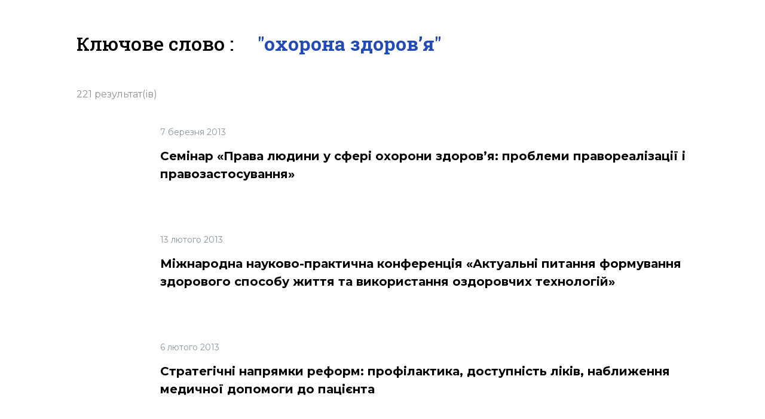

--- FILE ---
content_type: text/html; charset=utf-8
request_url: https://umj.com.ua/uk/teg-oxorona-zdorov-ya?page=16
body_size: 23634
content:
<!doctype html>
<html data-n-head-ssr lang="uk" data-n-head="%7B%22lang%22:%7B%22ssr%22:%22uk%22%7D%7D">
<head >
  <title>охорона здоров’я | Ключові слова | Український Медичний Часопис</title><meta data-n-head="ssr" charset="utf-8"><meta data-n-head="ssr" name="viewport" content="width=device-width, initial-scale=1"><meta data-n-head="ssr" name="format-detection" content="telephone=no"><meta data-n-head="ssr" name="apple-mobile-web-app-capable" content="yes"><meta data-n-head="ssr" name="apple-mobile-web-app-status-bar-style" content="black"><meta data-n-head="ssr" data-hid="description" name="description" content="охорона здоров’я | Ключові слова | Український Медичний Часопис"><meta data-n-head="ssr" data-hid="citation_journal_title" name="citation_journal_title" content="охорона здоров’я | Ключові слова | Український Медичний Часопис"><meta data-n-head="ssr" data-hid="SKYPE_TOOLBAR" name="SKYPE_TOOLBAR" content="SKYPE_TOOLBAR_PARSER_COMPATIBLE"><meta data-n-head="ssr" data-hid="robots" name="robots" content="max-snippet:-1, max-image-preview:large, max-video-preview:-1"><meta data-n-head="ssr" data-hid="og:type" property="og:type" content="article"><meta data-n-head="ssr" data-hid="og:url" property="og:url" content="/uk/teg-oxorona-zdorov-ya"><meta data-n-head="ssr" data-hid="twitter:card" name="twitter:card" content="summary"><meta data-n-head="ssr" data-hid="twitter:domain" name="twitter:domain" content="www.umj.com.ua"><meta data-n-head="ssr" data-hid="og:title" property="og:title" content="охорона здоров’я | Ключові слова | Український Медичний Часопис"><meta data-n-head="ssr" data-hid="og:description" property="og:description" content="охорона здоров’я | Ключові слова | Український Медичний Часопис"><meta data-n-head="ssr" data-hid="twitter:title" property="twitter:title" content="охорона здоров’я | Ключові слова | Український Медичний Часопис"><meta data-n-head="ssr" data-hid="citation_title" name="citation_title" content="охорона здоров’я | Ключові слова | Український Медичний Часопис"><meta data-n-head="ssr" data-hid="citation_publication_date" name="citation_publication_date" content="[object Object]"><meta data-n-head="ssr" data-hid="article:published_time" name="article:published_time" content="[object Object]"><meta data-n-head="ssr" data-hid="article:modified_time" name="article:modified_time" content=""><meta data-n-head="ssr" data-hid="og:image" property="og:image" content="/_nuxt/img/og_image.7f79475.png"><meta data-n-head="ssr" data-hid="twitter:image" property="twitter:image" content="/_nuxt/img/og_image.7f79475.png"><meta data-n-head="ssr" data-hid="og:image:width" property="og:image:width" content="200"><meta data-n-head="ssr" data-hid="og:image:height" property="og:image:height" content="200"><link data-n-head="ssr" rel="icon" type="image/x-icon" href="/favicon.ico"><link data-n-head="ssr" data-hid="canonical" rel="canonical" href="/uk/teg-oxorona-zdorov-ya"><link data-n-head="ssr" data-hid="pingback" rel="pingback" href="https://www.umj.com.ua/wp/xmlrpc.php"><link data-n-head="ssr" data-hid="shortcut icon" rel="shortcut icon" href="/favicon.ico"><link data-n-head="ssr" data-hid="dns-prefetch" rel="dns-prefetch" href="www.umj.com.ua"><link data-n-head="ssr" data-hid="dns-prefetch" rel="dns-prefetch" href="//cdn.jsdelivr.net"><link data-n-head="ssr" data-hid="dns-prefetch" rel="dns-prefetch" href="//ajax.googleapis.com"><link data-n-head="ssr" data-hid="dns-prefetch" rel="dns-prefetch" href="//s.w.org"><link data-n-head="ssr" data-hid="alternate" rel="alternate" type="text/html" href="/uk/teg-oxorona-zdorov-ya" hreflang="uk"><script data-n-head="ssr" data-hid="gtm-script">if(!window._gtm_init){window._gtm_init=1;(function(w,n,d,m,e,p){w[d]=(w[d]==1||n[d]=='yes'||n[d]==1||n[m]==1||(w[e]&&w[e][p]&&w[e][p]()))?1:0})(window,navigator,'doNotTrack','msDoNotTrack','external','msTrackingProtectionEnabled');(function(w,d,s,l,x,y){w[x]={};w._gtm_inject=function(i){if(w.doNotTrack||w[x][i])return;w[x][i]=1;w[l]=w[l]||[];w[l].push({'gtm.start':new Date().getTime(),event:'gtm.js'});var f=d.getElementsByTagName(s)[0],j=d.createElement(s);j.async=true;j.src='https://www.googletagmanager.com/gtm.js?id='+i;f.parentNode.insertBefore(j,f);};w[y]('GTM-K2BMB83')})(window,document,'script','dataLayer','_gtm_ids','_gtm_inject')}</script><link rel="preload" href="/_nuxt/3693d81.js" as="script"><link rel="preload" href="/_nuxt/05ac319.js" as="script"><link rel="preload" href="/_nuxt/c2414bc.js" as="script"><link rel="preload" href="/_nuxt/css/52a88f6.css" as="style"><link rel="preload" href="/_nuxt/9f9785e.js" as="script"><link rel="preload" href="/_nuxt/css/33333bf.css" as="style"><link rel="preload" href="/_nuxt/a16edf8.js" as="script"><link rel="stylesheet" href="/_nuxt/css/52a88f6.css"><link rel="stylesheet" href="/_nuxt/css/33333bf.css">
  <!-- Meta Pixel Code -->
  <script>!function(e,t,n,c,o,a,f){e.fbq||(o=e.fbq=function(){o.callMethod?o.callMethod.apply(o,arguments):o.queue.push(arguments)},e._fbq||(e._fbq=o),o.push=o,o.loaded=!0,o.version="2.0",o.queue=[],(a=t.createElement(n)).async=!0,a.src="https://connect.facebook.net/en_US/fbevents.js",(f=t.getElementsByTagName(n)[0]).parentNode.insertBefore(a,f))}(window,document,"script"),fbq("init","241421671608856"),fbq("track","PageView")</script>
  <noscript><img height="1" width="1" style="display:none" src="https://www.facebook.com/tr?id=241421671608856&ev=PageView&noscript=1"></noscript>
  <!-- End Meta Pixel Code -->
</head>
<body >
<noscript data-n-head="ssr" data-hid="gtm-noscript" data-pbody="true"><iframe src="https://www.googletagmanager.com/ns.html?id=GTM-K2BMB83&" height="0" width="0" style="display:none;visibility:hidden" title="gtm"></iframe></noscript><div data-server-rendered="true" id="__nuxt"><!----><div id="__layout"><div class="default-layout"><!----> <!----> <!----> <div class="nuxt-wrapper"><!----> <div class="nuxt-content-wrapper"><div class="nuxt-content"><div class="page-search-tag" data-v-613aa76e><div class="search-tag-title" data-v-613aa76e>Ключове слово : <strong>"охорона здоров’я"</strong></div> <div class="search-tag-count" data-v-613aa76e>
    221 результат(ів)
  </div> <div class="res-list" data-v-613aa76e><a href="/uk/anons-54617-seminar-prava-lyudini-u-sferi-oxoroni-zdorov-ya-problemi-pravorealizacii-i-pravozastosuvannya" class="res-list-item" data-v-613aa76e><img src="https://api.umj.com.ua/wp/wp-content/uploads/2013/03/21_38-150x150.jpg" alt="" class="article-image res-list-item-pic" data-v-cf681508 data-v-613aa76e> <div class="res-list-item-title" data-v-613aa76e><div class="res-list-item-title-date" data-v-613aa76e> 7 березня 2013 </div> <div class="res-list-item-title-content" data-v-613aa76e>Семінар «Права людини у сфері охорони здоров’я: проблеми правореалізації і правозастосування»</div></div></a></div><div class="res-list" data-v-613aa76e><a href="/uk/anons-51943-mizhnarodna-naukovo-praktichna-konferenciya-aktualni-pitannya-formuvannya-zdorovogo-sposobu-zhittya-ta-vikoristannya-ozdorovchix-texnologij" class="res-list-item" data-v-613aa76e><img src="https://api.umj.com.ua/wp/wp-content/uploads/2013/02/7_05-150x150.jpg" alt="" class="article-image res-list-item-pic" data-v-cf681508 data-v-613aa76e> <div class="res-list-item-title" data-v-613aa76e><div class="res-list-item-title-date" data-v-613aa76e> 13 лютого 2013 </div> <div class="res-list-item-title-content" data-v-613aa76e>Міжнародна науково-практична конференція «Актуальні питання формування здорового способу життя та використання оздоровчих технологій»</div></div></a></div><div class="res-list" data-v-613aa76e><a href="/uk/publikatsia-51303-strategichni-napryamki-reform-profilaktika-dostupnist-likiv-nablizhennya-medichnoi-dopomogi-do-paciyenta" class="res-list-item" data-v-613aa76e><img src="https://api.umj.com.ua/wp/wp-content/uploads/2013/02/3301-250x250.jpg" alt="" class="article-image res-list-item-pic" data-v-cf681508 data-v-613aa76e> <div class="res-list-item-title" data-v-613aa76e><div class="res-list-item-title-date" data-v-613aa76e> 6 лютого 2013 </div> <div class="res-list-item-title-content" data-v-613aa76e>Стратегічні напрямки реформ: профілактика, доступність ліків, наближення медичної допомоги до пацієнта</div></div></a></div><div class="res-list" data-v-613aa76e><a href="/uk/publikatsia-48257-oxorona-zdorov-ya-2012-pidsumki-roku" class="res-list-item" data-v-613aa76e><img src="https://api.umj.com.ua/wp/wp-content/uploads/2012/12/33014-250x250.jpg" alt="" class="article-image res-list-item-pic" data-v-cf681508 data-v-613aa76e> <div class="res-list-item-title" data-v-613aa76e><div class="res-list-item-title-date" data-v-613aa76e> 28 грудня 2012 </div> <div class="res-list-item-title-content" data-v-613aa76e>Охорона здоров’я-2012: підсумки року</div></div></a></div><div class="res-list" data-v-613aa76e><a href="/uk/publikatsia-37363-yaka-situaciya-z-likami-dlya-onkoxvorix-ditej-na-sogodni-v-ukraini" class="res-list-item" data-v-613aa76e><img src="https://api.umj.com.ua/wp/wp-content/uploads/2012/07/467490-250x250.jpg" alt="" class="article-image res-list-item-pic" data-v-cf681508 data-v-613aa76e> <div class="res-list-item-title" data-v-613aa76e><div class="res-list-item-title-date" data-v-613aa76e> 18 липня 2012 </div> <div class="res-list-item-title-content" data-v-613aa76e>Яка ситуація з ліками для онкохворих дітей на сьогодні в Україні?</div></div></a></div><div class="res-list" data-v-613aa76e><a href="/uk/novyna-36728-vidbulosya-obgovorennya-rezultativ-modernizacii-zakladiv-pervinnoi-medichnoi-dopomogi" class="res-list-item" data-v-613aa76e><img src="https://api.umj.com.ua/wp/wp-content/uploads/2012/07/49_3-150x150.jpg" alt="Відбулося обговорення результатів модернізації закладів первинної медичної допомоги" class="article-image res-list-item-pic" data-v-cf681508 data-v-613aa76e> <div class="res-list-item-title" data-v-613aa76e><div class="res-list-item-title-date" data-v-613aa76e> 6 липня 2012 </div> <div class="res-list-item-title-content" data-v-613aa76e>Відбулося обговорення результатів модернізації закладів первинної медичної допомоги</div></div></a></div><div class="res-list" data-v-613aa76e><a href="/uk/novyna-36177-yevro-2012-zakinchilosya-a-reformuvannya-medichnoi-galuzi-prodovzhuyetsya" class="res-list-item" data-v-613aa76e><img src="https://api.umj.com.ua/wp/wp-content/uploads/2012/07/1_12-150x150.jpg" alt="ЄВРО-2012 закінчилося, а реформування медичної галузі продовжується" class="article-image res-list-item-pic" data-v-cf681508 data-v-613aa76e> <div class="res-list-item-title" data-v-613aa76e><div class="res-list-item-title-date" data-v-613aa76e> 2 липня 2012 </div> <div class="res-list-item-title-content" data-v-613aa76e>ЄВРО-2012 закінчилося, а реформування медичної галузі продовжується</div></div></a></div><div class="res-list" data-v-613aa76e><a href="/uk/novyna-36165-simejni-likari-otrimuvatimut-nadbavki-do-zarobitnoi-plati" class="res-list-item" data-v-613aa76e><img src="https://api.umj.com.ua/wp/wp-content/uploads/2012/07/27_10-150x150.jpg" alt="Сімейні лікарі отримуватимуть надбавки до заробітної плати" class="article-image res-list-item-pic" data-v-cf681508 data-v-613aa76e> <div class="res-list-item-title" data-v-613aa76e><div class="res-list-item-title-date" data-v-613aa76e> 2 липня 2012 </div> <div class="res-list-item-title-content" data-v-613aa76e>Сімейні лікарі отримуватимуть надбавки до заробітної плати</div></div></a></div> <div class="paginator-container" data-v-abd85d54 data-v-613aa76e><a href="/uk/teg-oxorona-zdorov-ya" class="nuxt-link-active mr-6" data-v-abd85d54><svg width="18" height="18" viewBox="0 0 18 18" xmlns="http://www.w3.org/2000/svg" class="text-primary w-4 h-4" data-v-abd85d54><circle cx="9" cy="9" r="9" fill="currentColor"></circle></svg></a> <a href="/uk/teg-oxorona-zdorov-ya?page=15" class="nuxt-link-active" data-v-abd85d54><svg width="11" height="17" viewBox="0 0 11 17" fill="none" xmlns="http://www.w3.org/2000/svg" class="text-auxiliary rotate-180 mx-2" data-v-abd85d54><path d="M1.25626 16.4625C1.03751 16.2437 0.928131 15.9847 0.928131 15.6855C0.928131 15.3868 1.03751 15.1281 1.25626 14.9094L7.66563 8.5L1.23438 2.06875C1.03021 1.86458 0.928131 1.60938 0.928131 1.30313C0.928131 0.996875 1.03751 0.734375 1.25626 0.515625C1.47501 0.296875 1.73401 0.1875 2.03326 0.1875C2.33192 0.1875 2.59063 0.296875 2.80938 0.515625L10.1594 7.8875C10.2469 7.975 10.309 8.06979 10.3458 8.17187C10.3819 8.27396 10.4 8.38333 10.4 8.5C10.4 8.61667 10.3819 8.72604 10.3458 8.82812C10.309 8.93021 10.2469 9.025 10.1594 9.1125L2.78751 16.4844C2.58334 16.6885 2.33192 16.7906 2.03326 16.7906C1.73401 16.7906 1.47501 16.6812 1.25626 16.4625Z" fill="currentColor"></path></svg></a> <div class="paginator-list px-2.5" data-v-abd85d54><a href="/uk/teg-oxorona-zdorov-ya?page=16" aria-current="page" class="paginator-list-item mx-4 nuxt-link-exact-active nuxt-link-active page-active" data-v-abd85d54>
      16
    </a></div><div class="paginator-list px-2.5" data-v-abd85d54><a href="/uk/teg-oxorona-zdorov-ya?page=17" class="paginator-list-item mx-4 nuxt-link-active page-passive" data-v-abd85d54>
      17
    </a></div><div class="paginator-list px-2.5" data-v-abd85d54><a href="/uk/teg-oxorona-zdorov-ya?page=18" class="paginator-list-item mx-4 nuxt-link-active page-passive" data-v-abd85d54>
      18
    </a></div><div class="paginator-list px-2.5" data-v-abd85d54><a href="/uk/teg-oxorona-zdorov-ya?page=19" class="paginator-list-item mx-4 nuxt-link-active page-passive" data-v-abd85d54>
      19
    </a></div><div class="paginator-list px-2.5" data-v-abd85d54><a href="/uk/teg-oxorona-zdorov-ya?page=20" class="paginator-list-item mx-4 nuxt-link-active page-passive" data-v-abd85d54>
      20
    </a></div><div class="paginator-list px-2.5" data-v-abd85d54><a href="/uk/teg-oxorona-zdorov-ya?page=21" class="paginator-list-item mx-4 nuxt-link-active page-passive" data-v-abd85d54>
      21
    </a></div> <a href="/uk/teg-oxorona-zdorov-ya?page=17" class="nuxt-link-active" data-v-abd85d54><svg width="11" height="17" viewBox="0 0 11 17" fill="none" xmlns="http://www.w3.org/2000/svg" class="text-auxiliary mx-2" data-v-abd85d54><path d="M1.25626 16.4625C1.03751 16.2437 0.928131 15.9847 0.928131 15.6855C0.928131 15.3868 1.03751 15.1281 1.25626 14.9094L7.66563 8.5L1.23438 2.06875C1.03021 1.86458 0.928131 1.60938 0.928131 1.30313C0.928131 0.996875 1.03751 0.734375 1.25626 0.515625C1.47501 0.296875 1.73401 0.1875 2.03326 0.1875C2.33192 0.1875 2.59063 0.296875 2.80938 0.515625L10.1594 7.8875C10.2469 7.975 10.309 8.06979 10.3458 8.17187C10.3819 8.27396 10.4 8.38333 10.4 8.5C10.4 8.61667 10.3819 8.72604 10.3458 8.82812C10.309 8.93021 10.2469 9.025 10.1594 9.1125L2.78751 16.4844C2.58334 16.6885 2.33192 16.7906 2.03326 16.7906C1.73401 16.7906 1.47501 16.6812 1.25626 16.4625Z" fill="currentColor"></path></svg></a> <a href="/uk/teg-oxorona-zdorov-ya?page=28" class="nuxt-link-active ml-6" data-v-abd85d54><svg width="18" height="18" viewBox="0 0 18 18" xmlns="http://www.w3.org/2000/svg" class="text-primary w-4 h-4" data-v-abd85d54><circle cx="9" cy="9" r="9" fill="currentColor"></circle></svg></a></div></div></div> <button class="scroll-to-top-button" data-v-6b77c892><svg width="28" height="35" viewBox="0 0 28 35" fill="none" xmlns="http://www.w3.org/2000/svg" class="h-[15px] sm:h-[28px]" data-v-6b77c892><path d="M3.68831 16.2585L11.9169 8.02984L11.9169 32.5835C11.9169 32.6555 11.9206 32.7265 11.9277 32.7966C12.0344 33.8471 12.9216 34.6669 14.0002 34.6669C15.1509 34.6669 16.0836 33.7341 16.0836 32.5835L16.0836 8.02984L24.3122 16.2585C25.1259 17.072 26.4449 17.072 27.2586 16.2585C28.0721 15.4448 28.0721 14.1258 27.2586 13.3122L15.4734 1.527C14.6599 0.7135 13.3407 0.7135 12.5271 1.527L0.742026 13.3122C0.72931 13.3248 0.716809 13.3377 0.704493 13.3507C0.618276 13.4413 0.541809 13.5378 0.475076 13.639C0.0936927 14.2167 0.0301424 14.9423 0.284376 15.5693C0.386076 15.82 0.538626 16.055 0.742026 16.2585C0.754743 16.2712 0.767576 16.2837 0.780526 16.296C1.59673 17.0718 2.88743 17.0593 3.68831 16.2585Z" fill="#D4E3EA"></path></svg></button> <div class="container-content" data-v-145c1362><div class="container-logo" data-v-145c1362><a href="https://proximaresearch.com/ua/ua/" rel="nofollow noindex" target="_blank" class="min-w-[120px] mx-[30px]" data-v-145c1362><img src="/_nuxt/img/Logo_Proxima.c8fb7b6.png" alt="ПРОКСІМА логотип" class="logo-proxima" data-v-145c1362></a><a href="https://www.morion.ua/" rel="nofollow noindex" target="_blank" class="min-w-[120px] mx-[30px]" data-v-145c1362><img src="/_nuxt/img/morion-logo.0524d39.svg" alt="Моріон логотип" class="logo-morion" data-v-145c1362></a><a href="https://www.apteka.ua/" rel="nofollow noindex" target="_blank" class="min-w-[120px] mx-[30px]" data-v-145c1362><img src="/_nuxt/img/apteka-ua-logo.d407a73.svg" alt="Аптека онлайн логотип" class="logo-aptekaOnline" data-v-145c1362></a><a href="https://compendium.com.ua/uk/" rel="nofollow noindex" target="_blank" class="min-w-[120px] mx-[30px]" data-v-145c1362><img src="/_nuxt/img/compendium-logo.5335795.svg" alt="Компендіум логотип" class="logo-compendium" data-v-145c1362></a><a href="https://www.clinicaloncology.com.ua" rel="nofollow noindex" target="_blank" class="min-w-[120px] mx-[30px]" data-v-145c1362><img src="/_nuxt/img/clinical-oncology-logo.568cf18.svg" alt="Клінічна онкологія логотип" class="logo-clinicalOncology" data-v-145c1362></a><a href="https://apteki.ua/uk/" rel="nofollow noindex" target="_blank" class="min-w-[120px] mx-[30px]" data-v-145c1362><img src="/_nuxt/img/apteki-ua-logo.893a7bc.svg" alt="Аптекі логотип" class="logo-apteki" data-v-145c1362></a></div></div> <footer class="footer" data-v-70941c02><div class="container-content" data-v-70941c02><div class="footer-content" data-v-70941c02><p class="footer-content-desc" data-v-70941c02>Видавництво «Моріон»</p> <p class="footer-content-desc" data-v-70941c02>Редакція і видавництво: 02072, м. Київ, просп. Бажана 10А</p> <p class="footer-content-desc" data-v-70941c02>+380 (44) 585-97-10</p></div> <div class="footer-content" data-v-70941c02><a href="https://disclaimer.morion.ua/" target="_blank" class="footer-content-desc" data-v-70941c02>
        Обмеження відповідальності
      </a></div> <div class="footer-content" data-v-70941c02><p class="footer-content-desc" data-v-70941c02>
        Фахове науково-практичне видання для спеціалістів сфери охорони здоров'я
      </p> <div class="container-icons" data-v-70941c02><a href="https://www.facebook.com/ukrmedjournal/" rel="nofollow noindex" target="_blank" class="footer-link" data-v-70941c02><svg width="24" height="24" viewBox="0 0 24 24" fill="none" xmlns="http://www.w3.org/2000/svg" class="footer-icon" data-v-70941c02><path d="M22 12C22 6.48 17.52 2 12 2C6.48 2 2 6.48 2 12C2 16.84 5.44 20.87 10 21.8V15H8V12H10V9.5C10 7.57 11.57 6 13.5 6H16V9H14C13.45 9 13 9.45 13 10V12H16V15H13V21.95C18.05 21.45 22 17.19 22 12Z" fill="white"></path></svg></a> <a href="https://t.me/ukrmedjournal" rel="nofollow noindex" target="_blank" class="footer-link" data-v-70941c02><svg width="24" height="24" viewBox="0 0 24 24" fill="none" xmlns="http://www.w3.org/2000/svg" class="footer-icon" data-v-70941c02><path d="M12 2C6.48 2 2 6.48 2 12C2 17.52 6.48 22 12 22C17.52 22 22 17.52 22 12C22 6.48 17.52 2 12 2ZM16.64 8.8C16.49 10.38 15.84 14.22 15.51 15.99C15.37 16.74 15.09 16.99 14.83 17.02C14.25 17.07 13.81 16.64 13.25 16.27C12.37 15.69 11.87 15.33 11.02 14.77C10.03 14.12 10.67 13.76 11.24 13.18C11.39 13.03 13.95 10.7 14 10.49C14.0069 10.4582 14.006 10.4252 13.9973 10.3938C13.9886 10.3624 13.9724 10.3337 13.95 10.31C13.89 10.26 13.81 10.28 13.74 10.29C13.65 10.31 12.25 11.24 9.52 13.08C9.12 13.35 8.76 13.49 8.44 13.48C8.08 13.47 7.4 13.28 6.89 13.11C6.26 12.91 5.77 12.8 5.81 12.45C5.83 12.27 6.08 12.09 6.55 11.9C9.47 10.63 11.41 9.79 12.38 9.39C15.16 8.23 15.73 8.03 16.11 8.03C16.19 8.03 16.38 8.05 16.5 8.15C16.6 8.23 16.63 8.34 16.64 8.42C16.63 8.48 16.65 8.66 16.64 8.8Z" fill="white"></path></svg></a> <a href="https://invite.viber.com/?g2=AQBDuGI8D25MtUjMHiQHCfmXbBLPmXQcxv668BPRjdadJtLv%2Ft0CtX%2Fv2pkqzL0W&amp;lang=uk" rel="nofollow noindex" target="_blank" class="footer-link" data-v-70941c02><svg width="24" height="24" viewBox="0 0 24 27" fill="none" xmlns="http://www.w3.org/2000/svg" class="footer-icon" data-v-70941c02><path d="M14.5434 0.6875H9.41845C4.45115 0.6875 0.449707 4.68894 0.449707 9.65624V13.5C0.449707 16.9692 2.44057 20.1231 5.5747 21.6014V25.8985C5.5747 26.1154 5.77182 26.3125 6.02807 26.3125C6.12663 26.3125 6.24489 26.2731 6.32374 26.1942L10.0295 22.4687H14.5434C19.5107 22.4687 23.5122 18.4673 23.5122 13.5V9.65624C23.5122 4.68894 19.5107 0.6875 14.5434 0.6875ZM17.9141 17.5014L16.6329 18.7827C15.2531 20.1231 11.705 18.5856 8.57085 15.3923C5.43672 12.199 4.0372 8.59182 5.35788 7.25144L6.63913 5.97019C7.15163 5.49711 7.9598 5.51682 8.4723 6.00961L10.3252 7.94134C10.7983 8.45384 10.7983 9.22259 10.2858 9.73509C10.1478 9.87307 9.99008 9.95192 9.81268 10.0308C9.1622 10.2279 8.8271 10.8586 8.9848 11.5091C9.30018 12.9284 11.0939 14.7024 12.454 15.0572C13.0848 15.2149 13.7353 14.8601 13.9521 14.249C14.1689 13.6183 14.8785 13.2635 15.5487 13.4803C15.7458 13.5394 15.9035 13.6774 16.0612 13.7957L17.9141 15.7274C18.3872 16.2005 18.3872 16.9889 17.9141 17.5014ZM13.1242 6.77836C12.9862 6.77836 12.868 6.77836 12.7497 6.81778C12.5329 6.85721 12.2963 6.6798 12.2766 6.42355C12.2569 6.1673 12.4146 5.97019 12.6511 5.95048C12.8088 5.91105 12.9665 5.91105 13.1242 5.91105C15.4896 5.91105 17.3819 7.84278 17.4213 10.1687C17.4213 10.3264 17.4213 10.4841 17.3819 10.6418C17.3425 10.8586 17.1651 11.0558 16.9088 11.0163C16.6526 10.9769 16.4949 10.7995 16.5343 10.5433C16.5343 10.4053 16.5737 10.287 16.5737 10.1687C16.554 8.31586 15.0165 6.77836 13.1242 6.77836ZM15.6867 10.2082C15.6473 10.425 15.4699 10.6221 15.2136 10.5827C15.0165 10.5433 14.8391 10.3856 14.8391 10.2082C14.8391 9.28172 14.0704 8.51297 13.1439 8.51297C12.9271 8.5524 12.6906 8.35528 12.6709 8.11874C12.6314 7.90192 12.8285 7.66538 13.0454 7.64567H13.1045C14.5829 7.64567 15.6867 8.78894 15.6867 10.2082ZM18.9588 11.5683C18.9194 11.7851 18.7026 11.9428 18.4858 11.9231C18.2689 11.9034 18.1112 11.6668 18.1309 11.45C18.1309 11.4106 18.1309 11.4106 18.1309 11.3909C18.2295 11.0163 18.2689 10.6221 18.2689 10.2082C18.2689 7.38942 15.9627 5.08317 13.1439 5.08317C13.0059 5.08317 12.8877 5.08317 12.7694 5.08317C12.5526 5.12259 12.316 4.92548 12.316 4.68894C12.2766 4.47211 12.4737 4.23557 12.6906 4.23557C12.8483 4.23557 13.0059 4.19615 13.1439 4.19615C16.4358 4.19615 19.1362 6.87692 19.1362 10.1885C19.1165 10.6418 19.0574 11.1346 18.9588 11.5683Z" fill="white"></path></svg></a> <a href="https://twitter.com/ukrmedjournal" rel="nofollow noindex" target="_blank" class="footer-link" data-v-70941c02><svg width="22" height="22" viewBox="0 0 22 22" fill="none" xmlns="http://www.w3.org/2000/svg" class="footer-icon" data-v-70941c02><path fill-rule="evenodd" clip-rule="evenodd" d="M0 11C0 4.92456 4.92456 0 11 0C17.0754 0 22 4.92456 22 11C22 17.0748 17.0754 22 11 22C4.92456 22 0 17.0748 0 11ZM10.8247 8.65563C10.7463 7.53294 11.4373 6.50719 12.5304 6.10913C12.9333 5.9675 13.6153 5.94963 14.0621 6.07338C14.2374 6.12631 14.5688 6.30369 14.8053 6.4625L15.2336 6.75538L15.7059 6.60481C15.9686 6.52575 16.3185 6.39306 16.4759 6.30438C16.6244 6.22531 16.7557 6.18131 16.7557 6.20744C16.7557 6.35731 16.4319 6.87019 16.1611 7.15344C15.7933 7.5515 15.8984 7.58656 16.6416 7.32119C17.0871 7.17063 17.0968 7.17063 17.0087 7.33906C16.9558 7.42706 16.6849 7.73644 16.3962 8.01969C15.9067 8.50575 15.8806 8.55869 15.8806 8.96569C15.8806 9.59338 15.5836 10.9024 15.2859 11.6181C14.7345 12.9628 13.5541 14.3516 12.3729 15.0501C10.7113 16.0311 8.49819 16.2793 6.63506 15.7046C6.01494 15.5093 4.94725 15.0143 4.94725 14.9263C4.94725 14.8995 5.27106 14.8644 5.665 14.8555C6.48725 14.839 7.3095 14.6094 8.00937 14.2017L8.48169 13.9184L7.93925 13.7328C7.16925 13.4674 6.47831 12.8569 6.30369 12.2822C6.25075 12.0959 6.26863 12.0869 6.75813 12.0869L7.26619 12.0794L6.83719 11.8759C6.32981 11.6188 5.86644 11.1863 5.63888 10.7436C5.4725 10.4246 5.26281 9.62019 5.324 9.55831C5.34119 9.5315 5.52544 9.58444 5.73513 9.65525C6.33806 9.87594 6.41713 9.823 6.06719 9.45175C5.41131 8.77938 5.20988 7.77975 5.52475 6.83375L5.67256 6.40956L6.25006 6.98431C7.43119 8.14275 8.822 8.83231 10.4136 9.03581L10.8508 9.08875L10.8247 8.65563Z" fill="white"></path></svg></a></div></div></div></footer></div> <!----></div> <!----> <!----></div></div></div><script>window.__NUXT__=(function(a,b,c,d,e,f,g,h,i,j,k,l,m,n,o,p,q,r,s,t,u,v,w,x,y,z,A,B,C,D,E,F,G,H,I,J,K,L,M,N,O,P,Q,R,S,T,U,V,W,X,Y,Z,_,$,aa,ab,ac,ad,ae,af,ag,ah,ai,aj,ak,al,am,an,ao,ap,aq,ar,as,at,au,av,aw,ax,ay,az,aA,aB,aC,aD,aE,aF,aG,aH,aI,aJ,aK,aL,aM,aN,aO,aP,aQ,aR,aS,aT,aU,aV,aW,aX,aY,aZ,a_,a$,ba,bb,bc,bd,be,bf,bg,bh,bi,bj,bk,bl,bm,bn,bo,bp,bq,br,bs,bt,bu,bv,bw,bx,by,bz,bA,bB,bC,bD,bE,bF,bG,bH,bI,bJ,bK,bL,bM,bN,bO,bP,bQ,bR,bS,bT,bU,bV,bW,bX,bY,bZ,b_,b$,ca,cb,cc,cd,ce,cf,cg,ch,ci,cj,ck,cl,cm,cn,co,cp,cq,cr,cs,ct,cu,cv,cw,cx,cy,cz,cA,cB,cC,cD,cE,cF,cG,cH,cI,cJ,cK,cL,cM,cN,cO,cP,cQ,cR,cS,cT,cU,cV,cW,cX,cY,cZ,c_,c$,da,db,dc,dd,de,df,dg,dh,di,dj,dk,dl,dm,dn,do0,dp,dq,dr,ds,dt,du,dv,dw,dx,dy,dz,dA,dB,dC,dD,dE,dF,dG,dH,dI,dJ,dK,dL,dM,dN,dO,dP,dQ,dR,dS,dT,dU,dV,dW,dX,dY,dZ,d_,d$,ea,eb,ec,ed,ee,ef,eg,eh,ei,ej,ek,el,em,en,eo,ep,eq,er,es,et,eu,ev,ew,ex,ey,ez,eA,eB,eC,eD,eE,eF,eG,eH,eI,eJ,eK,eL,eM,eN,eO,eP,eQ,eR,eS,eT,eU,eV,eW,eX,eY,eZ,e_,e$,fa,fb,fc,fd,fe,ff,fg,fh,fi,fj,fk,fl,fm,fn,fo,fp,fq,fr,fs,ft,fu,fv,fw,fx,fy,fz,fA,fB,fC,fD,fE,fF,fG,fH,fI,fJ,fK,fL,fM,fN,fO,fP,fQ,fR,fS,fT,fU,fV,fW,fX,fY,fZ,f_,f$,ga,gb,gc,gd,ge,gf,gg,gh,gi,gj,gk,gl,gm,gn,go,gp,gq,gr,gs,gt,gu,gv,gw,gx,gy,gz,gA,gB,gC,gD,gE,gF,gG,gH,gI,gJ,gK,gL,gM,gN,gO,gP,gQ,gR,gS,gT,gU,gV,gW,gX,gY,gZ,g_,g$,ha,hb,hc,hd,he,hf,hg){return {layout:"default",data:[{searchResult:[{id:54617,date:"2013-03-07T15:36:50",date_gmt:"2013-03-07T13:36:50",guid:{rendered:"http:\u002F\u002Fwww.umj.com.ua\u002F?p=54617"},modified:"2019-05-08T19:54:09",modified_gmt:"2019-05-08T16:54:09",visit_count:"1710",slug:"seminar-prava-lyudini-u-sferi-oxoroni-zdorov-ya-problemi-pravorealizacii-i-pravozastosuvannya",status:M,type:N,link:"https:\u002F\u002Fapi.umj.com.ua\u002Farticle\u002F54617\u002Fseminar-prava-lyudini-u-sferi-oxoroni-zdorov-ya-problemi-pravorealizacii-i-pravozastosuvannya",title:{rendered:"Семінар «Права людини у сфері охорони здоров’я: проблеми правореалізації і правозастосування»"},excerpt:{rendered:"\u003Cp\u003E Відбудеться у Львові 13–14 березня 2013 р. \u003C\u002Fp\u003E\n",protected:g},author:m,featured_media:bY,comment_status:O,ping_status:P,sticky:g,template:a,format:Q,meta:{DOI:a,UDC:a},categories:[r,ac,j],tags:[bZ,be,k,b_],"ICD-10":[],Specialty:[],magazine:[],speciality:[n],writer:[F],organization:[G],images:{id:bY,alt_text:a,media_type:R,media_details:{width:C,height:C,hwstring_small:S,file:"2013\u002F03\u002F21_38.jpg",sizes:{thumbnail:{file:"21_38-150x150.jpg",width:o,height:o,source_url:"https:\u002F\u002Fapi.umj.com.ua\u002Fwp\u002Fwp-content\u002Fuploads\u002F2013\u002F03\u002F21_38-150x150.jpg"},"post-thumbnail":{file:"21_38-50x50.jpg",width:p,height:p,source_url:"https:\u002F\u002Fapi.umj.com.ua\u002Fwp\u002Fwp-content\u002Fuploads\u002F2013\u002F03\u002F21_38-50x50.jpg"}}},source_url:"https:\u002F\u002Fapi.umj.com.ua\u002Fwp\u002Fwp-content\u002Fuploads\u002F2013\u002F03\u002F21_38.jpg"},lang:b,translation:[],writers_details:[{term_id:F,name:bf,slug:bg,term_taxonomy_id:F,taxonomy:T,description:bh}],specialties_details:[{term_id:n,name:z,slug:v,term_taxonomy_id:ad,taxonomy:d,description:a}],categories_details:[{term_id:j,name:ap,slug:aq,term_taxonomy_id:j,taxonomy:h,description:a},{term_id:r,name:b$,slug:ca,term_taxonomy_id:r,taxonomy:h,description:a},{term_id:ac,name:bi,slug:ar,term_taxonomy_id:ac,taxonomy:h,description:a}],magazine_details:[],organizations_details:[{term_id:G,name:bj,slug:bk,term_taxonomy_id:G,taxonomy:U,description:bl}],"ICD-10_details":[],tag_details:[{term_id:bZ,name:"Ірина Сенюта",slug:"irina-senyuta",term_taxonomy_id:8418,taxonomy:i,description:a},{term_id:be,name:"медичне право",slug:"medichne-pravo",term_taxonomy_id:be,taxonomy:i,description:a},{term_id:k,name:V,slug:W,term_taxonomy_id:k,taxonomy:i,description:a},{term_id:b_,name:"права людини",slug:"prava-lyudini",term_taxonomy_id:6418,taxonomy:i,description:a}],attachment:[],seo:[]},{id:51943,date:"2013-02-13T15:55:26",date_gmt:"2013-02-13T13:55:26",guid:{rendered:"http:\u002F\u002Fwww.umj.com.ua\u002F?p=51943"},modified:"2019-05-08T19:57:51",modified_gmt:"2019-05-08T16:57:51",visit_count:"1812",slug:"mizhnarodna-naukovo-praktichna-konferenciya-aktualni-pitannya-formuvannya-zdorovogo-sposobu-zhittya-ta-vikoristannya-ozdorovchix-texnologij",status:M,type:N,link:"https:\u002F\u002Fapi.umj.com.ua\u002Farticle\u002F51943\u002Fmizhnarodna-naukovo-praktichna-konferenciya-aktualni-pitannya-formuvannya-zdorovogo-sposobu-zhittya-ta-vikoristannya-ozdorovchix-texnologij",title:{rendered:"Міжнародна науково-практична конференція «Актуальні питання формування здорового способу життя та використання оздоровчих технологій»"},excerpt:{rendered:"\u003Cp\u003EВідбудеться 30–31 травня 2013  р. у Херсоні\u003C\u002Fp\u003E\n",protected:g},author:m,featured_media:cb,comment_status:O,ping_status:P,sticky:g,template:a,format:Q,meta:{DOI:a,UDC:a},categories:[r,j],tags:[cc,cd,k,ce],"ICD-10":[],Specialty:[],magazine:[],speciality:[X],writer:[cf],organization:[az],images:{id:cb,alt_text:a,media_type:R,media_details:{width:C,height:C,hwstring_small:S,file:"2013\u002F02\u002F7_05.jpg",sizes:{thumbnail:{file:"7_05-150x150.jpg",width:o,height:o,source_url:"https:\u002F\u002Fapi.umj.com.ua\u002Fwp\u002Fwp-content\u002Fuploads\u002F2013\u002F02\u002F7_05-150x150.jpg"},"post-thumbnail":{file:"7_05-50x50.jpg",width:p,height:p,source_url:"https:\u002F\u002Fapi.umj.com.ua\u002Fwp\u002Fwp-content\u002Fuploads\u002F2013\u002F02\u002F7_05-50x50.jpg"}}},source_url:"https:\u002F\u002Fapi.umj.com.ua\u002Fwp\u002Fwp-content\u002Fuploads\u002F2013\u002F02\u002F7_05.jpg"},lang:b,translation:[],writers_details:[{term_id:cf,name:"Щербак И. Б.",slug:"shherbak-i-b",term_taxonomy_id:6992,taxonomy:T,description:a}],specialties_details:[{term_id:X,name:aA,slug:as,term_taxonomy_id:bm,taxonomy:d,description:a}],categories_details:[{term_id:j,name:ap,slug:aq,term_taxonomy_id:j,taxonomy:h,description:a},{term_id:r,name:b$,slug:ca,term_taxonomy_id:r,taxonomy:h,description:a}],magazine_details:[],organizations_details:[{term_id:az,name:at,slug:"redakciya-ukrainskogo-medicinskogo-zhurnala",term_taxonomy_id:az,taxonomy:U,description:au}],"ICD-10_details":[],tag_details:[{term_id:cc,name:"здоровий спосіб життя",slug:"zdorovij-sposib-zhittya",term_taxonomy_id:6532,taxonomy:i,description:a},{term_id:cd,name:"оздоровчі технології",slug:"ozdorovchi-texnologii",term_taxonomy_id:18649,taxonomy:i,description:a},{term_id:k,name:V,slug:W,term_taxonomy_id:k,taxonomy:i,description:a},{term_id:ce,name:"формування здоров’я людини",slug:"formuvannya-zdorov-ya-lyudini",term_taxonomy_id:18651,taxonomy:i,description:a}],attachment:[],seo:[]},{id:51303,date:"2013-02-06T16:30:20",date_gmt:"2013-02-06T14:30:20",guid:{rendered:"http:\u002F\u002Fwww.umj.com.ua\u002F?p=51303"},modified:"2019-05-08T19:58:53",modified_gmt:"2019-05-08T16:58:53",visit_count:"2271",slug:"strategichni-napryamki-reform-profilaktika-dostupnist-likiv-nablizhennya-medichnoi-dopomogi-do-paciyenta",status:M,type:N,link:"https:\u002F\u002Fapi.umj.com.ua\u002Farticle\u002F51303\u002Fstrategichni-napryamki-reform-profilaktika-dostupnist-likiv-nablizhennya-medichnoi-dopomogi-do-paciyenta",title:{rendered:"Стратегічні напрямки реформ: профілактика, доступність ліків, наближення медичної допомоги до пацієнта"},excerpt:{rendered:"\u003Cp\u003EДорожньою картою подальшого реформування медичного обслуговування має стати Національна програма «Здоров’я 2020: український вимір», яка міститиме основні напрями державної політики у сфері охорони здоров’я, спрямовані на зниження захворюваності, смертності, інвалідизації населення за рахунок посилення перш за все профілактичних заходів та формування здорового способу життя\u003C\u002Fp\u003E\n",protected:g},author:m,featured_media:cg,comment_status:O,ping_status:P,sticky:g,template:a,format:Q,meta:{DOI:a,UDC:a},categories:[s],tags:[ch,ci,cj,bn,ck,k,cl,cm,cn,co,bo,bp],"ICD-10":[],Specialty:[],magazine:[cp],speciality:[A,H,ag,u,ah,t,Y,w,I,D,J,B,n,E,m,K,x,X,Z,_,$,L,ai,aa],writer:[F],organization:[G],images:{id:cg,alt_text:a,media_type:R,media_details:{width:aj,height:aj,hwstring_small:S,file:"2013\u002F02\u002F3301.jpg",sizes:{thumbnail:{file:"3301-150x150.jpg",width:o,height:o,source_url:"https:\u002F\u002Fapi.umj.com.ua\u002Fwp\u002Fwp-content\u002Fuploads\u002F2013\u002F02\u002F3301-150x150.jpg"},medium:{file:"3301-250x250.jpg",width:ak,height:ak,source_url:"https:\u002F\u002Fapi.umj.com.ua\u002Fwp\u002Fwp-content\u002Fuploads\u002F2013\u002F02\u002F3301-250x250.jpg"},"post-thumbnail":{file:"3301-50x50.jpg",width:p,height:p,source_url:"https:\u002F\u002Fapi.umj.com.ua\u002Fwp\u002Fwp-content\u002Fuploads\u002F2013\u002F02\u002F3301-50x50.jpg"}}},source_url:"https:\u002F\u002Fapi.umj.com.ua\u002Fwp\u002Fwp-content\u002Fuploads\u002F2013\u002F02\u002F3301.jpg"},lang:b,translation:[],writers_details:[{term_id:F,name:bf,slug:bg,term_taxonomy_id:F,taxonomy:T,description:bh}],specialties_details:[{term_id:_,name:bq,slug:aB,term_taxonomy_id:_,taxonomy:d,description:a},{term_id:E,name:br,slug:aC,term_taxonomy_id:E,taxonomy:d,description:a},{term_id:L,name:bs,slug:aD,term_taxonomy_id:L,taxonomy:d,description:a},{term_id:aa,name:bt,slug:aE,term_taxonomy_id:aa,taxonomy:d,description:a},{term_id:Y,name:bu,slug:aF,term_taxonomy_id:Y,taxonomy:d,description:a},{term_id:u,name:bv,slug:aG,term_taxonomy_id:u,taxonomy:d,description:a},{term_id:Z,name:bw,slug:aH,term_taxonomy_id:Z,taxonomy:d,description:a},{term_id:A,name:bx,slug:aI,term_taxonomy_id:A,taxonomy:d,description:a},{term_id:B,name:aJ,slug:av,term_taxonomy_id:B,taxonomy:d,description:a},{term_id:t,name:by,slug:aK,term_taxonomy_id:t,taxonomy:d,description:a},{term_id:$,name:bz,slug:aL,term_taxonomy_id:$,taxonomy:d,description:a},{term_id:w,name:bA,slug:aM,term_taxonomy_id:w,taxonomy:d,description:a},{term_id:ag,name:bB,slug:aN,term_taxonomy_id:cq,taxonomy:d,description:a},{term_id:I,name:bC,slug:aO,term_taxonomy_id:I,taxonomy:d,description:a},{term_id:ai,name:bD,slug:aP,term_taxonomy_id:cr,taxonomy:d,description:a},{term_id:J,name:bE,slug:aQ,term_taxonomy_id:J,taxonomy:d,description:a},{term_id:ah,name:bF,slug:aR,term_taxonomy_id:cs,taxonomy:d,description:a},{term_id:m,name:bG,slug:aS,term_taxonomy_id:m,taxonomy:d,description:a},{term_id:X,name:aA,slug:as,term_taxonomy_id:bm,taxonomy:d,description:a},{term_id:K,name:bH,slug:aT,term_taxonomy_id:K,taxonomy:d,description:a},{term_id:n,name:z,slug:v,term_taxonomy_id:ad,taxonomy:d,description:a},{term_id:x,name:aU,slug:aw,term_taxonomy_id:x,taxonomy:d,description:a},{term_id:D,name:bI,slug:aV,term_taxonomy_id:D,taxonomy:d,description:a},{term_id:H,name:bJ,slug:aW,term_taxonomy_id:H,taxonomy:d,description:a}],categories_details:[{term_id:s,name:ax,slug:al,term_taxonomy_id:s,taxonomy:h,description:a}],magazine_details:[{term_id:cp,name:ct,slug:ct,term_taxonomy_id:18901,taxonomy:bK,description:"№ 1 (93) – I\u002FII 2013  г."}],organizations_details:[{term_id:G,name:bj,slug:bk,term_taxonomy_id:G,taxonomy:U,description:bl}],"ICD-10_details":[],tag_details:[{term_id:ch,name:"державні закупівлі",slug:"derzhavni-zakupivli",term_taxonomy_id:6861,taxonomy:i,description:a},{term_id:ci,name:"екстрена медична допомога",slug:"ekstrena-medichna-dopomoga",term_taxonomy_id:bp,taxonomy:i,description:a},{term_id:cj,name:"Здоров’я-2020",slug:"zdorov-ya-2020",term_taxonomy_id:10826,taxonomy:i,description:a},{term_id:bn,name:"лікарські засоби",slug:"likarski-zasobi",term_taxonomy_id:bn,taxonomy:i,description:a},{term_id:ck,name:"ліцензування імпорту",slug:"licenzuvannya-importu",term_taxonomy_id:18583,taxonomy:i,description:a},{term_id:k,name:V,slug:W,term_taxonomy_id:k,taxonomy:i,description:a},{term_id:cl,name:"первинна медична допомога",slug:"pervinna-medichna-dopomoga",term_taxonomy_id:7462,taxonomy:i,description:a},{term_id:cm,name:"пілотний проект",slug:"pilotnij-proekt",term_taxonomy_id:7441,taxonomy:i,description:a},{term_id:cn,name:"Раїса Богатирьова",slug:"raisa-bogatirova",term_taxonomy_id:10058,taxonomy:i,description:a},{term_id:co,name:"реимбурсация",slug:"reimbursatsiya",term_taxonomy_id:36797,taxonomy:i,description:a},{term_id:bo,name:"реформа",slug:"reforma",term_taxonomy_id:bo,taxonomy:i,description:a},{term_id:bp,name:"швидка допомога",slug:"shvidka-dopomoga",term_taxonomy_id:6859,taxonomy:i,description:a}],attachment:{pdf:"https:\u002F\u002Fapi.umj.com.ua\u002Fwp\u002Fwp-content\u002Fuploads\u002F2013\u002F02\u002FMOZ.pdf"},seo:[]},{id:48257,date:"2012-12-28T10:46:17",date_gmt:"2012-12-28T08:46:17",guid:{rendered:"http:\u002F\u002Fwww.umj.com.ua\u002F?p=48257"},modified:"2019-05-08T20:04:12",modified_gmt:"2019-05-08T17:04:12",visit_count:"1512",slug:"oxorona-zdorov-ya-2012-pidsumki-roku",status:M,type:N,link:"https:\u002F\u002Fapi.umj.com.ua\u002Farticle\u002F48257\u002Foxorona-zdorov-ya-2012-pidsumki-roku",title:{rendered:"Охорона здоров’я-2012: підсумки року"},excerpt:{rendered:a,protected:g},author:m,featured_media:cu,comment_status:O,ping_status:P,sticky:g,template:a,format:Q,meta:{DOI:a,UDC:a},categories:[s],tags:[cv,cw,cx,k,cy,cz,cA],"ICD-10":[],Specialty:[],magazine:[am],speciality:[A,H,ag,u,ah,t,Y,w,I,D,J,B,n,E,m,K,x,X,Z,_,$,L,ai,aa],writer:[F],organization:[G],images:{id:cu,alt_text:a,media_type:R,media_details:{width:aj,height:aj,hwstring_small:S,file:"2012\u002F12\u002F33014.jpg",sizes:{thumbnail:{file:"33014-150x150.jpg",width:o,height:o,source_url:"https:\u002F\u002Fapi.umj.com.ua\u002Fwp\u002Fwp-content\u002Fuploads\u002F2012\u002F12\u002F33014-150x150.jpg"},medium:{file:"33014-250x250.jpg",width:ak,height:ak,source_url:"https:\u002F\u002Fapi.umj.com.ua\u002Fwp\u002Fwp-content\u002Fuploads\u002F2012\u002F12\u002F33014-250x250.jpg"},"post-thumbnail":{file:"33014-50x50.jpg",width:p,height:p,source_url:"https:\u002F\u002Fapi.umj.com.ua\u002Fwp\u002Fwp-content\u002Fuploads\u002F2012\u002F12\u002F33014-50x50.jpg"}}},source_url:"https:\u002F\u002Fapi.umj.com.ua\u002Fwp\u002Fwp-content\u002Fuploads\u002F2012\u002F12\u002F33014.jpg"},lang:b,translation:[],writers_details:[{term_id:F,name:bf,slug:bg,term_taxonomy_id:F,taxonomy:T,description:bh}],specialties_details:[{term_id:I,name:bC,slug:aO,term_taxonomy_id:I,taxonomy:d,description:a},{term_id:ai,name:bD,slug:aP,term_taxonomy_id:cr,taxonomy:d,description:a},{term_id:J,name:bE,slug:aQ,term_taxonomy_id:J,taxonomy:d,description:a},{term_id:ah,name:bF,slug:aR,term_taxonomy_id:cs,taxonomy:d,description:a},{term_id:m,name:bG,slug:aS,term_taxonomy_id:m,taxonomy:d,description:a},{term_id:X,name:aA,slug:as,term_taxonomy_id:bm,taxonomy:d,description:a},{term_id:K,name:bH,slug:aT,term_taxonomy_id:K,taxonomy:d,description:a},{term_id:n,name:z,slug:v,term_taxonomy_id:ad,taxonomy:d,description:a},{term_id:x,name:aU,slug:aw,term_taxonomy_id:x,taxonomy:d,description:a},{term_id:D,name:bI,slug:aV,term_taxonomy_id:D,taxonomy:d,description:a},{term_id:H,name:bJ,slug:aW,term_taxonomy_id:H,taxonomy:d,description:a},{term_id:_,name:bq,slug:aB,term_taxonomy_id:_,taxonomy:d,description:a},{term_id:E,name:br,slug:aC,term_taxonomy_id:E,taxonomy:d,description:a},{term_id:L,name:bs,slug:aD,term_taxonomy_id:L,taxonomy:d,description:a},{term_id:aa,name:bt,slug:aE,term_taxonomy_id:aa,taxonomy:d,description:a},{term_id:Y,name:bu,slug:aF,term_taxonomy_id:Y,taxonomy:d,description:a},{term_id:u,name:bv,slug:aG,term_taxonomy_id:u,taxonomy:d,description:a},{term_id:Z,name:bw,slug:aH,term_taxonomy_id:Z,taxonomy:d,description:a},{term_id:A,name:bx,slug:aI,term_taxonomy_id:A,taxonomy:d,description:a},{term_id:B,name:aJ,slug:av,term_taxonomy_id:B,taxonomy:d,description:a},{term_id:t,name:by,slug:aK,term_taxonomy_id:t,taxonomy:d,description:a},{term_id:$,name:bz,slug:aL,term_taxonomy_id:$,taxonomy:d,description:a},{term_id:w,name:bA,slug:aM,term_taxonomy_id:w,taxonomy:d,description:a},{term_id:ag,name:bB,slug:aN,term_taxonomy_id:cq,taxonomy:d,description:a}],categories_details:[{term_id:s,name:ax,slug:al,term_taxonomy_id:s,taxonomy:h,description:a}],magazine_details:[{term_id:am,name:cB,slug:cC,term_taxonomy_id:am,taxonomy:bK,description:cD}],organizations_details:[{term_id:G,name:bj,slug:bk,term_taxonomy_id:G,taxonomy:U,description:bl}],"ICD-10_details":[],tag_details:[{term_id:cv,name:"боротьба із соціально небезпечними захворюваннями",slug:"borotba-iz-socialno-nebezpechnimi-zaxvoryuvannyami",term_taxonomy_id:18083,taxonomy:i,description:a},{term_id:cw,name:"надання медичної допомоги",slug:"nadannya-medichnoi-dopomogi",term_taxonomy_id:12688,taxonomy:i,description:a},{term_id:cx,name:"оплата праці медичних працівників",slug:"oplata-praci-medichnix-pracivnikiv",term_taxonomy_id:11933,taxonomy:i,description:a},{term_id:k,name:V,slug:W,term_taxonomy_id:k,taxonomy:i,description:a},{term_id:cy,name:"охорона материнства і дитинства",slug:"oxorona-materinstva-i-ditinstva",term_taxonomy_id:13192,taxonomy:i,description:a},{term_id:cz,name:"реформа Держслужби",slug:"reforma-derzhsluzhbi",term_taxonomy_id:18081,taxonomy:i,description:a},{term_id:cA,name:"центр первинної медико-санітарної допомоги",slug:"centr-pervinnoi-mediko-sanitarnoi-dopomogi",term_taxonomy_id:7442,taxonomy:i,description:a}],attachment:{pdf:"https:\u002F\u002Fapi.umj.com.ua\u002Fwp\u002Fwp-content\u002Fuploads\u002F2012\u002F12\u002FItog_2012.pdf"},seo:[]},{id:37363,date:"2012-07-18T09:28:22",date_gmt:"2012-07-18T06:28:22",guid:{rendered:"http:\u002F\u002Fwww.umj.com.ua\u002F?p=37363"},modified:"2019-05-10T09:32:19",modified_gmt:"2019-05-10T06:32:19",visit_count:"1576",slug:"yaka-situaciya-z-likami-dlya-onkoxvorix-ditej-na-sogodni-v-ukraini",status:M,type:N,link:"https:\u002F\u002Fapi.umj.com.ua\u002Farticle\u002F37363\u002Fyaka-situaciya-z-likami-dlya-onkoxvorix-ditej-na-sogodni-v-ukraini",title:{rendered:"Яка ситуація з ліками для онкохворих дітей на сьогодні в Україні?"},excerpt:{rendered:"\u003Cp\u003E13 липня 2012 р. у Києві відбулася прес-конференція, в ході якої представники громадських організацій і волонтери, які опікуються важкохворими дітьми, висловили занепокоєння щодо критичної ситуації із поставками ліків за державною програмою «Дитяча онкологія та онкогематологія». Представниками громадських організацій і волонтерами, які підписали відкритого листа на ім`я Президента України Віктора Януковича, прем’єр-міністра України Миколи Азарова та віце-прем’єр-міністра України — міністра охорони здоров’я України Раїси Богатирьової, є Оксана Корчинська, голова Опікунської ради Центру дитячої онкогематології і трансплантації кісткового мозку Національної дитячої спеціалізованої лікарні (ДО і ТКМ НДСЛ) «Охматдит», Лариса Лавренюк, засновник Фонду допомоги онкохворим дітям «Краб», Євгеній Рибаков, директор міжнародного благодійного фонду «Дар надії», Валерія Лесюк, координатор волонтерів із допомоги онкохворим дітям Луцька, Ганна Гопко, координатор громадської кампанії «Наші діти», Олександра Матвійчук, голова правління центру громадянських свобод, Оксана Романюк, активістка Cамоврядної альтернативної мережі, Дмитро Шерембей, голова дорадчої ради спільнот з питань доступу до лікування в Україні, Оксана Левкова, директор руху «Не будь байдужим», та приблизно ще з півсотні учасників та волонтерів громадських організацій.\u003C\u002Fp\u003E\n",protected:g},author:w,featured_media:cE,comment_status:O,ping_status:P,sticky:g,template:a,format:Q,meta:{DOI:a,UDC:a},categories:[s],tags:[cF,aX,bL,cG,cH,bM,bN,k,cI,cJ,cK,cL,bO,bP],"ICD-10":[],Specialty:[],magazine:[am],speciality:[B,n,x],writer:[ab],organization:[y],images:{id:cE,alt_text:a,media_type:R,media_details:{width:aj,height:aj,hwstring_small:S,file:"2012\u002F07\u002F467490.jpg",sizes:{thumbnail:{file:"467490-150x150.jpg",width:o,height:o,source_url:"https:\u002F\u002Fapi.umj.com.ua\u002Fwp\u002Fwp-content\u002Fuploads\u002F2012\u002F07\u002F467490-150x150.jpg"},medium:{file:"467490-250x250.jpg",width:ak,height:ak,source_url:"https:\u002F\u002Fapi.umj.com.ua\u002Fwp\u002Fwp-content\u002Fuploads\u002F2012\u002F07\u002F467490-250x250.jpg"},"post-thumbnail":{file:"467490-50x50.jpg",width:p,height:p,source_url:"https:\u002F\u002Fapi.umj.com.ua\u002Fwp\u002Fwp-content\u002Fuploads\u002F2012\u002F07\u002F467490-50x50.jpg"}}},source_url:"https:\u002F\u002Fapi.umj.com.ua\u002Fwp\u002Fwp-content\u002Fuploads\u002F2012\u002F07\u002F467490.jpg"},lang:b,translation:[],writers_details:[{term_id:ab,name:aY,slug:aZ,term_taxonomy_id:a_,taxonomy:T,description:a}],specialties_details:[{term_id:x,name:aU,slug:aw,term_taxonomy_id:x,taxonomy:d,description:a},{term_id:B,name:aJ,slug:av,term_taxonomy_id:B,taxonomy:d,description:a},{term_id:n,name:z,slug:v,term_taxonomy_id:ad,taxonomy:d,description:a}],categories_details:[{term_id:s,name:ax,slug:al,term_taxonomy_id:s,taxonomy:h,description:a}],magazine_details:[{term_id:am,name:cB,slug:cC,term_taxonomy_id:am,taxonomy:bK,description:cD}],organizations_details:[{term_id:y,name:at,slug:a$,term_taxonomy_id:y,taxonomy:U,description:au}],"ICD-10_details":[],tag_details:[{term_id:cF,name:"\"Охматдит\"",slug:"ohmatdit",term_taxonomy_id:31087,taxonomy:i,description:a},{term_id:aX,name:cM,slug:cN,term_taxonomy_id:cO,taxonomy:i,description:a},{term_id:bL,name:"злоякісні новоутворення",slug:"zloyakisni-novoutvorennya",term_taxonomy_id:bL,taxonomy:i,description:a},{term_id:cG,name:"медичні препарати",slug:"medichni-preparati",term_taxonomy_id:11362,taxonomy:i,description:a},{term_id:cH,name:"МОЗ",slug:"moz",term_taxonomy_id:6389,taxonomy:i,description:a},{term_id:bM,name:"онкогематологія",slug:"onkogematologiya",term_taxonomy_id:bM,taxonomy:i,description:a},{term_id:bN,name:"онкологія",slug:"onkologiya-2",term_taxonomy_id:bN,taxonomy:i,description:a},{term_id:k,name:V,slug:W,term_taxonomy_id:k,taxonomy:i,description:a},{term_id:cI,name:"перинатальна смертність",slug:"perinatalna-smertnist",term_taxonomy_id:9524,taxonomy:i,description:a},{term_id:cJ,name:"Президент України",slug:"prezident-ukraini",term_taxonomy_id:6529,taxonomy:i,description:a},{term_id:cK,name:"протоколи",slug:"protokoli",term_taxonomy_id:15681,taxonomy:i,description:a},{term_id:cL,name:"трансплантация",slug:"transplantatsiya",term_taxonomy_id:37156,taxonomy:i,description:a},{term_id:bO,name:"фінансування",slug:"finansuvannya",term_taxonomy_id:bO,taxonomy:i,description:a},{term_id:bP,name:"хіміотерапія",slug:"ximioterapiya",term_taxonomy_id:bP,taxonomy:i,description:a}],attachment:{pdf:"https:\u002F\u002Fapi.umj.com.ua\u002Fwp\u002Fwp-content\u002Fuploads\u002F2012\u002F07\u002FOnco.pdf"},seo:[]},{id:36728,date:"2012-07-06T18:39:55",date_gmt:"2012-07-06T15:39:55",guid:{rendered:"http:\u002F\u002Fwww.umj.com.ua\u002F?p=36728"},modified:"2019-05-10T09:36:55",modified_gmt:"2019-05-10T06:36:55",visit_count:"991",slug:"vidbulosya-obgovorennya-rezultativ-modernizacii-zakladiv-pervinnoi-medichnoi-dopomogi",status:M,type:N,link:"https:\u002F\u002Fapi.umj.com.ua\u002Farticle\u002F36728\u002Fvidbulosya-obgovorennya-rezultativ-modernizacii-zakladiv-pervinnoi-medichnoi-dopomogi",title:{rendered:cP},excerpt:{rendered:"\u003Cp\u003EНа Дніпропетровщині\u003C\u002Fp\u003E\n",protected:g},author:m,featured_media:cQ,comment_status:O,ping_status:P,sticky:g,template:a,format:Q,meta:{DOI:a,UDC:a},categories:[j,s],tags:[ba,aX,an,k,ao],"ICD-10":[],Specialty:[],magazine:[],speciality:[n],writer:[ab],organization:[y],images:{id:cQ,alt_text:cP,media_type:R,media_details:{width:C,height:C,hwstring_small:S,file:"2012\u002F07\u002F49_3.jpg",sizes:{thumbnail:{file:"49_3-150x150.jpg",width:o,height:o,source_url:"https:\u002F\u002Fapi.umj.com.ua\u002Fwp\u002Fwp-content\u002Fuploads\u002F2012\u002F07\u002F49_3-150x150.jpg"},"post-thumbnail":{file:"49_3-50x50.jpg",width:p,height:p,source_url:"https:\u002F\u002Fapi.umj.com.ua\u002Fwp\u002Fwp-content\u002Fuploads\u002F2012\u002F07\u002F49_3-50x50.jpg"}}},source_url:"https:\u002F\u002Fapi.umj.com.ua\u002Fwp\u002Fwp-content\u002Fuploads\u002F2012\u002F07\u002F49_3.jpg"},lang:b,translation:[],writers_details:[{term_id:ab,name:aY,slug:aZ,term_taxonomy_id:a_,taxonomy:T,description:a}],specialties_details:[{term_id:n,name:z,slug:v,term_taxonomy_id:ad,taxonomy:d,description:a}],categories_details:[{term_id:j,name:ap,slug:aq,term_taxonomy_id:j,taxonomy:h,description:a},{term_id:s,name:ax,slug:al,term_taxonomy_id:s,taxonomy:h,description:a}],magazine_details:[],organizations_details:[{term_id:y,name:at,slug:a$,term_taxonomy_id:y,taxonomy:U,description:au}],"ICD-10_details":[],tag_details:[{term_id:ba,name:cR,slug:cS,term_taxonomy_id:cT,taxonomy:i,description:a},{term_id:aX,name:cM,slug:cN,term_taxonomy_id:cO,taxonomy:i,description:a},{term_id:an,name:cU,slug:cV,term_taxonomy_id:an,taxonomy:i,description:a},{term_id:k,name:V,slug:W,term_taxonomy_id:k,taxonomy:i,description:a},{term_id:ao,name:cW,slug:bQ,term_taxonomy_id:ao,taxonomy:i,description:a}],attachment:[],seo:[]},{id:36177,date:"2012-07-02T17:14:34",date_gmt:"2012-07-02T14:14:34",guid:{rendered:"http:\u002F\u002Fwww.umj.com.ua\u002F?p=36177"},modified:"2019-05-10T09:39:58",modified_gmt:"2019-05-10T06:39:58",visit_count:"846",slug:"yevro-2012-zakinchilosya-a-reformuvannya-medichnoi-galuzi-prodovzhuyetsya",status:M,type:N,link:"https:\u002F\u002Fapi.umj.com.ua\u002Farticle\u002F36177\u002Fyevro-2012-zakinchilosya-a-reformuvannya-medichnoi-galuzi-prodovzhuyetsya",title:{rendered:cX},excerpt:{rendered:"\u003Cp\u003EУ Криму\u003C\u002Fp\u003E\n",protected:g},author:m,featured_media:cY,comment_status:O,ping_status:P,sticky:g,template:a,format:Q,meta:{DOI:a,UDC:a},categories:[j,ae],tags:[ba,cZ,k,ao,c_],"ICD-10":[],Specialty:[],magazine:[],speciality:[n],writer:[ab],organization:[y],images:{id:cY,alt_text:cX,media_type:R,media_details:{width:C,height:C,hwstring_small:S,file:"2012\u002F07\u002F1_12.jpg",sizes:{thumbnail:{file:"1_12-150x150.jpg",width:o,height:o,source_url:"https:\u002F\u002Fapi.umj.com.ua\u002Fwp\u002Fwp-content\u002Fuploads\u002F2012\u002F07\u002F1_12-150x150.jpg"},"post-thumbnail":{file:"1_12-50x50.jpg",width:p,height:p,source_url:"https:\u002F\u002Fapi.umj.com.ua\u002Fwp\u002Fwp-content\u002Fuploads\u002F2012\u002F07\u002F1_12-50x50.jpg"}}},source_url:"https:\u002F\u002Fapi.umj.com.ua\u002Fwp\u002Fwp-content\u002Fuploads\u002F2012\u002F07\u002F1_12.jpg"},lang:b,translation:[],writers_details:[{term_id:ab,name:aY,slug:aZ,term_taxonomy_id:a_,taxonomy:T,description:a}],specialties_details:[{term_id:n,name:z,slug:v,term_taxonomy_id:ad,taxonomy:d,description:a}],categories_details:[{term_id:j,name:ap,slug:aq,term_taxonomy_id:j,taxonomy:h,description:a},{term_id:ae,name:z,slug:v,term_taxonomy_id:ae,taxonomy:h,description:a}],magazine_details:[],organizations_details:[{term_id:y,name:at,slug:a$,term_taxonomy_id:y,taxonomy:U,description:au}],"ICD-10_details":[],tag_details:[{term_id:ba,name:cR,slug:cS,term_taxonomy_id:cT,taxonomy:i,description:a},{term_id:cZ,name:"консультативно-діагностичний центр",slug:"konsultativno-diagnostichnij-centr",term_taxonomy_id:9352,taxonomy:i,description:a},{term_id:k,name:V,slug:W,term_taxonomy_id:k,taxonomy:i,description:a},{term_id:ao,name:cW,slug:bQ,term_taxonomy_id:ao,taxonomy:i,description:a},{term_id:c_,name:"стаціонар",slug:"stacionar",term_taxonomy_id:6782,taxonomy:i,description:a}],attachment:[],seo:[]},{id:36165,date:"2012-07-02T17:08:47",date_gmt:"2012-07-02T14:08:47",guid:{rendered:"http:\u002F\u002Fwww.umj.com.ua\u002F?p=36165"},modified:"2019-05-10T09:40:02",modified_gmt:"2019-05-10T06:40:02",visit_count:"1077",slug:"simejni-likari-otrimuvatimut-nadbavki-do-zarobitnoi-plati",status:M,type:N,link:"https:\u002F\u002Fapi.umj.com.ua\u002Farticle\u002F36165\u002Fsimejni-likari-otrimuvatimut-nadbavki-do-zarobitnoi-plati",title:{rendered:"Сімейні лікарі отримуватимуть надбавки до заробітної плати"},excerpt:{rendered:"\u003Cp\u003EЗа якість та обсяг наданої медичної допомоги\u003C\u002Fp\u003E\n",protected:g},author:m,featured_media:c$,comment_status:O,ping_status:P,sticky:g,template:a,format:Q,meta:{DOI:a,UDC:a},categories:[j,ae],tags:[da,db,an,k,dc],"ICD-10":[],Specialty:[],magazine:[],speciality:[n],writer:[ab],organization:[y],images:{id:c$,alt_text:"Сімейні лікарі отримуватимуть надбавки до заробітної плати",media_type:R,media_details:{width:C,height:C,hwstring_small:S,file:"2012\u002F07\u002F27_10.jpg",sizes:{thumbnail:{file:"27_10-150x150.jpg",width:o,height:o,source_url:"https:\u002F\u002Fapi.umj.com.ua\u002Fwp\u002Fwp-content\u002Fuploads\u002F2012\u002F07\u002F27_10-150x150.jpg"},"post-thumbnail":{file:"27_10-50x50.jpg",width:p,height:p,source_url:"https:\u002F\u002Fapi.umj.com.ua\u002Fwp\u002Fwp-content\u002Fuploads\u002F2012\u002F07\u002F27_10-50x50.jpg"}}},source_url:"https:\u002F\u002Fapi.umj.com.ua\u002Fwp\u002Fwp-content\u002Fuploads\u002F2012\u002F07\u002F27_10.jpg"},lang:b,translation:[],writers_details:[{term_id:ab,name:aY,slug:aZ,term_taxonomy_id:a_,taxonomy:T,description:a}],specialties_details:[{term_id:n,name:z,slug:v,term_taxonomy_id:ad,taxonomy:d,description:a}],categories_details:[{term_id:j,name:ap,slug:aq,term_taxonomy_id:j,taxonomy:h,description:a},{term_id:ae,name:z,slug:v,term_taxonomy_id:ae,taxonomy:h,description:a}],magazine_details:[],organizations_details:[{term_id:y,name:at,slug:a$,term_taxonomy_id:y,taxonomy:U,description:au}],"ICD-10_details":[],tag_details:[{term_id:da,name:"заробітна плата",slug:"zarobitna-plata",term_taxonomy_id:6559,taxonomy:i,description:a},{term_id:db,name:"медико-санітарне обслуговування",slug:"mediko-sanitarne-obslugovuvannya",term_taxonomy_id:15482,taxonomy:i,description:a},{term_id:an,name:cU,slug:cV,term_taxonomy_id:an,taxonomy:i,description:a},{term_id:k,name:V,slug:W,term_taxonomy_id:k,taxonomy:i,description:a},{term_id:dc,name:"сімейні лікарі",slug:"simejni-likari",term_taxonomy_id:9863,taxonomy:i,description:a}],attachment:[],seo:[]}],totalCount:221,listItems:L}],fetch:{},error:dd,state:{rubricsUk:[{id:de,count:bR,description:a,link:"https:\u002F\u002Fapi.umj.com.ua\u002Fcategory\u002Fz-turbotoyu-pro-zdorov-ya-zhinki",name:"З турботою про здоров'я жінки",slug:df,taxonomy:h,parent:c,order:e,meta:{top:dg},lang:b,translation:[{locale:f,id:dh,slug:di}]},{id:152626,count:j,description:a,link:"https:\u002F\u002Fapi.umj.com.ua\u002Fcategory\u002Fars-medicina",name:"Ars medicina",slug:"ars-medicina",taxonomy:h,parent:c,order:e,meta:{top:g},lang:b,translation:[]},{id:bS,count:1961,description:a,link:"https:\u002F\u002Fapi.umj.com.ua\u002Fcategory\u002Faktualni-pitannya",name:"Актуальні питання",slug:dj,taxonomy:h,parent:c,order:r,meta:{top:g},lang:b,translation:[{locale:f,id:dk,slug:dl}]},{id:152962,count:j,description:a,link:"https:\u002F\u002Fapi.umj.com.ua\u002Fcategory\u002Farterialna-gipertenziya",name:"Артеріальна гіпертензія",slug:"arterialna-gipertenziya",taxonomy:h,parent:c,order:e,meta:{top:g},lang:b,translation:[]},{id:dm,count:193,description:a,link:"https:\u002F\u002Fapi.umj.com.ua\u002Fcategory\u002Fdistancionnoe-obuchenie",name:"Архівні заходи",slug:dn,taxonomy:h,parent:c,order:j,meta:{top:g},lang:b,translation:[{locale:f,id:do0,slug:dp}]},{id:dq,count:416,description:a,link:"https:\u002F\u002Fapi.umj.com.ua\u002Fcategory\u002Fbez-rubriki-ru",name:"Без рубрики",slug:dr,taxonomy:h,parent:c,order:af,meta:{top:g},lang:b,translation:[{locale:f,id:l,slug:ds}]},{id:152453,count:l,description:a,link:"https:\u002F\u002Fapi.umj.com.ua\u002Fcategory\u002Fvagitnist",name:"Вагітність",slug:"vagitnist",taxonomy:h,parent:c,order:e,meta:{top:g},lang:b,translation:[]},{id:bT,count:66,description:a,link:"https:\u002F\u002Fapi.umj.com.ua\u002Fcategory\u002Fsluchaj-iz-praktiki",name:"Випадок з практики",slug:dt,taxonomy:h,parent:c,order:u,meta:{top:g},lang:b,translation:[{locale:f,id:du,slug:dv}]},{id:152429,count:l,description:a,link:"https:\u002F\u002Fapi.umj.com.ua\u002Fcategory\u002Fdislipidemiya-2",name:"Дисліпідемія",slug:"dislipidemiya-2",taxonomy:h,parent:c,order:e,meta:{top:g},lang:b,translation:[]},{id:dw,count:q,description:a,link:"https:\u002F\u002Fapi.umj.com.ua\u002Fcategory\u002Finsult",name:"Інсульт",slug:dx,taxonomy:h,parent:c,order:e,meta:{top:g},lang:b,translation:[{locale:f,id:dy,slug:dz}]},{id:135987,count:j,description:a,link:"https:\u002F\u002Fapi.umj.com.ua\u002Fcategory\u002Finterv-yu",name:"Інтерв'ю з експертом",slug:"interv-yu",taxonomy:h,parent:c,order:bb,meta:{top:g},lang:b,translation:[]},{id:dA,count:36,description:a,link:"https:\u002F\u002Fapi.umj.com.ua\u002Fcategory\u002Fistoriya-mediciny",name:"Історія медицини",slug:dB,taxonomy:h,parent:c,order:A,meta:{top:g},lang:b,translation:[{locale:f,id:dC,slug:dD}]},{id:19737,count:D,description:a,link:"https:\u002F\u002Fapi.umj.com.ua\u002Fcategory\u002Fklinichni-doslidzhennya",name:"Клінічні дослідження",slug:"klinichni-doslidzhennya",taxonomy:h,parent:c,order:t,meta:{top:g},lang:b,translation:[]},{id:dE,count:287,description:a,link:"https:\u002F\u002Fapi.umj.com.ua\u002Fcategory\u002Fklinichni-nastanovi-rekomendatsiyi-protokoli",name:"Клінічні настанови, рекомендації, протоколи",slug:dF,taxonomy:h,parent:c,order:ay,meta:{top:g},lang:b,translation:[{locale:f,id:dG,slug:dH}]},{id:dI,count:9265,description:a,link:"https:\u002F\u002Fapi.umj.com.ua\u002Fcategory\u002Fvrachu-praktiku",name:"Лікарю-практику",slug:dJ,taxonomy:h,parent:c,order:bc,meta:{top:g},lang:b,translation:[{locale:f,id:dK,slug:dL}]},{id:dM,count:dN,description:a,link:"https:\u002F\u002Fapi.umj.com.ua\u002Fcategory\u002Fmedicinskaya-etika",name:"Медична етика",slug:dO,taxonomy:h,parent:c,order:w,meta:{top:g},lang:b,translation:[{locale:f,id:dP,slug:dQ}]},{id:dR,count:q,description:a,link:"https:\u002F\u002Fapi.umj.com.ua\u002Fcategory\u002Fmedichna-nauka",name:dS,slug:bU,taxonomy:h,parent:c,meta:{top:g},lang:b,translation:[{locale:f,id:dT,slug:dU}]},{id:ac,count:134,description:a,link:"https:\u002F\u002Fapi.umj.com.ua\u002Fcategory\u002Fmedicinskoe-pravo",name:bi,slug:ar,taxonomy:h,parent:c,order:I,meta:{top:g},lang:b,translation:[{locale:f,id:dV,slug:bd}]},{id:dW,count:l,description:a,link:"https:\u002F\u002Fapi.umj.com.ua\u002Fcategory\u002Fmenedzhment-bolyu",name:"Менеджмент болю",slug:dX,taxonomy:h,parent:c,order:e,meta:{top:g},lang:b,translation:[{locale:f,id:dY,slug:dZ}]},{id:15313,count:bS,description:a,link:"https:\u002F\u002Fapi.umj.com.ua\u002Fcategory\u002Fmenedzhment-marketing",name:"Менеджмент, маркетинг",slug:"menedzhment-marketing",taxonomy:h,parent:c,order:bR,meta:{top:g},lang:b,translation:[]},{id:d_,count:l,description:a,link:"https:\u002F\u002Fapi.umj.com.ua\u002Fcategory\u002Fmizhdistsiplinarni-pitannya",name:"Міждисциплінарні питання",slug:d$,taxonomy:h,parent:c,order:e,meta:{top:g},lang:b,translation:[{locale:f,id:ea,slug:eb}]},{id:ec,count:bb,description:a,link:"https:\u002F\u002Fapi.umj.com.ua\u002Fcategory\u002Fmizhdisciplinarni-pytannia-gepatologiya",name:"Міждисциплінарні питання. Гепатологія",slug:ed,taxonomy:h,parent:c,order:l,meta:{top:g},lang:b,translation:[{locale:f,id:ee,slug:ef}]},{id:152437,count:l,description:a,link:"https:\u002F\u002Fapi.umj.com.ua\u002Fcategory\u002Fmiokardit-perikardit",name:"Міокардит, перикардит",slug:"miokardit-perikardit",taxonomy:h,parent:c,order:e,meta:{top:g},lang:b,translation:[]},{id:eg,count:37,description:a,link:"https:\u002F\u002Fapi.umj.com.ua\u002Fcategory\u002Fna-styke-specialnostej",name:"На стику спеціальностей",slug:"na-styke-specialnostej",taxonomy:h,parent:c,order:dN,meta:{top:g},lang:b,translation:[]},{id:152968,count:l,description:a,link:"https:\u002F\u002Fapi.umj.com.ua\u002Fcategory\u002Fnastanovi",name:"Настанови",slug:"nastanovi",taxonomy:h,parent:c,order:e,meta:{top:g},lang:b,translation:[]},{id:138739,count:r,description:a,link:"https:\u002F\u002Fapi.umj.com.ua\u002Fcategory\u002Fnekrolog",name:"Некролог",slug:"nekrolog",taxonomy:h,parent:c,order:J,meta:{top:g},lang:b,translation:[]},{id:ae,count:530,description:a,link:"https:\u002F\u002Fapi.umj.com.ua\u002Fcategory\u002Forganizaciya-zdravooxraneniya",name:z,slug:v,taxonomy:h,parent:c,order:bV,meta:{top:g},lang:b,translation:[]},{id:eh,count:1636,description:a,link:"https:\u002F\u002Fapi.umj.com.ua\u002Fcategory\u002Foriginalnye-issledovaniya",name:"Оригінальні дослідження",slug:ei,taxonomy:h,parent:c,order:m,meta:{top:g},lang:b,translation:[{locale:f,id:ej,slug:ek}]},{id:s,count:8920,description:a,link:"https:\u002F\u002Fapi.umj.com.ua\u002Fcategory\u002Fsobytiya-i-kommentarii",name:ax,slug:al,taxonomy:h,parent:c,order:K,meta:{top:g},lang:b,translation:[{locale:f,id:el,slug:em}]},{id:153486,count:t,description:a,link:"https:\u002F\u002Fapi.umj.com.ua\u002Fcategory\u002Fprovidni-novini-kardiologiyi",name:"Провідні новини кардіології",slug:"providni-novini-kardiologiyi",taxonomy:h,parent:c,order:e,meta:{top:g},lang:b,translation:[]},{id:152497,count:af,description:a,link:"https:\u002F\u002Fapi.umj.com.ua\u002Fcategory\u002Fprofilaktika",name:"Профілактика",slug:"profilaktika",taxonomy:h,parent:c,order:e,meta:{top:g},lang:b,translation:[]},{id:en,count:t,description:a,link:"https:\u002F\u002Fapi.umj.com.ua\u002Fcategory\u002Fpsihichne-zdorovya",name:"Психічне здоров'я",slug:eo,taxonomy:h,parent:c,order:x,meta:{top:g},lang:b,translation:[{locale:f,id:ep,slug:eq}]},{id:139426,count:r,description:a,link:"https:\u002F\u002Fapi.umj.com.ua\u002Fcategory\u002Fratsionalna-antibiotikoterapiya",name:"Раціональна антибіотикотерапія",slug:"ratsionalna-antibiotikoterapiya",taxonomy:h,parent:c,order:q,meta:{top:g},lang:b,translation:[]},{id:49,count:26,description:a,link:"https:\u002F\u002Fapi.umj.com.ua\u002Fcategory\u002Fredakcionnaya-informaciya",name:"Редакційна інформація",slug:"redakcionnaya-informaciya",taxonomy:h,parent:c,order:D,meta:{top:g},lang:b,translation:[]},{id:er,count:q,description:a,link:"https:\u002F\u002Fapi.umj.com.ua\u002Fcategory\u002Frespiratornij-fokus",name:"Респіраторний фокус",slug:es,taxonomy:h,parent:c,order:e,meta:{top:g},lang:b,translation:[{locale:f,id:et,slug:eu}]},{id:ev,count:ay,description:a,link:"https:\u002F\u002Fapi.umj.com.ua\u002Fcategory\u002Frecenzii",name:"Рецензії",slug:ew,taxonomy:h,parent:c,order:H,meta:{top:g},lang:b,translation:[{locale:f,id:ex,slug:ey}]},{id:153012,count:l,description:a,link:"https:\u002F\u002Fapi.umj.com.ua\u002Fcategory\u002Frobochi-instrumenti",name:"Робочі інструменти",slug:"robochi-instrumenti",taxonomy:h,parent:c,order:e,meta:{top:g},lang:b,translation:[]},{id:152602,count:q,description:a,link:"https:\u002F\u002Fapi.umj.com.ua\u002Fcategory\u002Fsuchasna-ginekologiya-vikliki-ta-rishennya",name:"Сучасна гінекологія. Виклики та рішення",slug:"suchasna-ginekologiya-vikliki-ta-rishennya",taxonomy:h,parent:c,order:e,meta:{top:g},lang:b,translation:[]},{id:152976,count:r,description:a,link:"https:\u002F\u002Fapi.umj.com.ua\u002Fcategory\u002Fshtuchnij-intelekt",name:"Штучний інтелект",slug:"shtuchnij-intelekt",taxonomy:h,parent:c,order:e,meta:{top:g},lang:b,translation:[]}],specialitiesUk:[{id:ez,count:bc,description:a,link:"https:\u002F\u002Fapi.umj.com.ua\u002Farticle\u002Fspeciality\u002Fvijskova-medytsyna",name:"Військова медицина",slug:eA,taxonomy:d,parent:c,meta:[],lang:b,translation:[{locale:f,id:eB,slug:eC}]},{id:141716,count:q,description:a,link:"https:\u002F\u002Fapi.umj.com.ua\u002Farticle\u002Fspeciality\u002Flikaryu-infektsionistu",name:"Лікарю-інфекціоністу",slug:"likaryu-infektsionistu",taxonomy:d,parent:c,meta:[],lang:b,translation:[]},{id:eD,count:eE,description:a,link:"https:\u002F\u002Fapi.umj.com.ua\u002Farticle\u002Fspeciality\u002Fflebologiya",name:"Флебологія",slug:eF,taxonomy:d,parent:c,meta:[],lang:b,translation:[{locale:f,id:eG,slug:eH}]},{id:A,count:2984,description:a,link:"https:\u002F\u002Fapi.umj.com.ua\u002Farticle\u002Fspeciality\u002Fakusherstvo-i-ginekologiya",name:bx,slug:aI,taxonomy:d,parent:c,order:e,meta:[],lang:b,translation:[{locale:f,id:eI,slug:eJ}]},{id:150931,count:q,description:a,link:"https:\u002F\u002Fapi.umj.com.ua\u002Farticle\u002Fspeciality\u002Falergichni-zaxvoryuvannya",name:"Алергічні захворювання",slug:"alergichni-zaxvoryuvannya",taxonomy:d,parent:c,order:e,meta:[],lang:b,translation:[]},{id:H,count:2455,description:a,link:"https:\u002F\u002Fapi.umj.com.ua\u002Farticle\u002Fspeciality\u002Fpulmonologiya",name:bJ,slug:aW,taxonomy:d,parent:c,order:e,meta:[],lang:b,translation:[{locale:f,id:eK,slug:eL}]},{id:29886,count:983,description:a,link:"https:\u002F\u002Fapi.umj.com.ua\u002Farticle\u002Fspeciality\u002Fangiologiya",name:"Ангіологія",slug:"angiologiya",taxonomy:d,parent:c,order:e,meta:[],lang:b,translation:[]},{id:120028,count:eE,description:a,link:"https:\u002F\u002Fapi.umj.com.ua\u002Farticle\u002Fspeciality\u002Fandrologiya",name:"Андрология",slug:"andrologiya",taxonomy:d,parent:c,order:e,meta:[],lang:b,translation:[]},{id:ag,count:2435,description:a,link:"https:\u002F\u002Fapi.umj.com.ua\u002Farticle\u002Fspeciality\u002Fintensivnaya-terapiya-2",name:bB,slug:aN,taxonomy:d,parent:c,order:e,meta:[],lang:b,translation:[{locale:f,id:eM,slug:eN}]},{id:127096,count:285,description:a,link:"https:\u002F\u002Fapi.umj.com.ua\u002Farticle\u002Fspeciality\u002Fvikladachi",name:"Викладачі",slug:"vikladachi",taxonomy:d,parent:c,order:e,meta:[],lang:b,translation:[]},{id:u,count:2515,description:a,link:"https:\u002F\u002Fapi.umj.com.ua\u002Farticle\u002Fspeciality\u002Fgastroenterologiya",name:bv,slug:aG,taxonomy:d,parent:c,order:e,meta:[],lang:b,translation:[{locale:f,id:eO,slug:eP}]},{id:eQ,count:u,description:a,link:"https:\u002F\u002Fapi.umj.com.ua\u002Farticle\u002Fspeciality\u002Fgenetika",name:"Генетика",slug:eR,taxonomy:d,parent:c,order:e,meta:[],lang:b,translation:[{locale:f,id:eS,slug:eT}]},{id:ah,count:1516,description:a,link:"https:\u002F\u002Fapi.umj.com.ua\u002Farticle\u002Fspeciality\u002Fmedicinskaya-genetika",name:bF,slug:aR,taxonomy:d,parent:c,order:e,meta:[],lang:b,translation:[{locale:f,id:eU,slug:eV}]},{id:eW,count:m,description:a,link:"https:\u002F\u002Fapi.umj.com.ua\u002Farticle\u002Fspeciality\u002Fgepatologiya",name:"Гепатологія",slug:eX,taxonomy:d,parent:c,order:e,meta:[],lang:b,translation:[{locale:f,id:eY,slug:eZ}]},{id:e_,count:j,description:a,link:"https:\u002F\u002Fapi.umj.com.ua\u002Farticle\u002Fspeciality\u002Fgeriatriya-ru",name:"Геріатрія",slug:e$,taxonomy:d,parent:c,order:e,meta:[],lang:b,translation:[{locale:f,id:fa,slug:fb}]},{id:145043,count:ay,description:a,link:"https:\u002F\u002Fapi.umj.com.ua\u002Farticle\u002Fspeciality\u002Fdermatologiya-2",name:"Дерматологія",slug:"dermatologiya-2",taxonomy:d,parent:c,order:e,meta:[],lang:b,translation:[]},{id:t,count:1555,description:a,link:"https:\u002F\u002Fapi.umj.com.ua\u002Farticle\u002Fspeciality\u002Fdermatologiya",name:by,slug:aK,taxonomy:d,parent:c,order:e,meta:[],lang:b,translation:[{locale:f,id:fc,slug:fd}]},{id:fe,count:eg,description:a,link:"https:\u002F\u002Fapi.umj.com.ua\u002Farticle\u002Fspeciality\u002Fdermatologiya-ta-kosmetologiya",name:"Дерматологія та косметологія",slug:ff,taxonomy:d,parent:c,order:e,meta:[],lang:b,translation:[{locale:f,id:fg,slug:fh}]},{id:Y,count:3274,description:a,link:"https:\u002F\u002Fapi.umj.com.ua\u002Farticle\u002Fspeciality\u002Fendokrinologiya",name:bu,slug:aF,taxonomy:d,parent:c,order:e,meta:[],lang:b,translation:[{locale:f,id:fi,slug:fj}]},{id:106897,count:1786,description:a,link:"https:\u002F\u002Fapi.umj.com.ua\u002Farticle\u002Fspeciality\u002Fepidemiologiya",name:"Епідеміологія",slug:"epidemiologiya",taxonomy:d,parent:c,order:e,meta:[],lang:b,translation:[]},{id:fk,count:u,description:a,link:"https:\u002F\u002Fapi.umj.com.ua\u002Farticle\u002Fspeciality\u002Fepileptologiya",name:"Епілептологія",slug:fl,taxonomy:d,parent:c,order:e,meta:[],lang:b,translation:[{locale:f,id:fm,slug:fn}]},{id:fo,count:1778,description:a,link:"https:\u002F\u002Fapi.umj.com.ua\u002Farticle\u002Fspeciality\u002Fimmunologiya-2",name:"Імунологія",slug:fp,taxonomy:d,parent:c,order:e,meta:[],lang:b,translation:[{locale:f,id:fq,slug:fr}]},{id:123803,count:400,description:a,link:"https:\u002F\u002Fapi.umj.com.ua\u002Farticle\u002Fspeciality\u002Finstrumentalna-diagnostika",name:"Інструментальна діагностика",slug:"instrumentalna-diagnostika",taxonomy:d,parent:c,order:e,meta:[],lang:b,translation:[]},{id:w,count:4300,description:a,link:"https:\u002F\u002Fapi.umj.com.ua\u002Farticle\u002Fspeciality\u002Finfekcionnye-bolezni",name:bA,slug:aM,taxonomy:d,parent:c,order:e,meta:[],lang:b,translation:[{locale:f,id:fs,slug:ft}]},{id:I,count:4677,description:a,link:"https:\u002F\u002Fapi.umj.com.ua\u002Farticle\u002Fspeciality\u002Fkardiologiya",name:bC,slug:aO,taxonomy:d,parent:c,order:e,meta:[],lang:b,translation:[{locale:f,id:fu,slug:fv}]},{id:fw,count:349,description:a,link:"https:\u002F\u002Fapi.umj.com.ua\u002Farticle\u002Fspeciality\u002Fkardioxirurgiya-2",name:"Кардіохірургія",slug:fx,taxonomy:d,parent:c,order:e,meta:[],lang:b,translation:[{locale:f,id:fy,slug:fz}]},{id:fA,count:r,description:a,link:"https:\u002F\u002Fapi.umj.com.ua\u002Farticle\u002Fspeciality\u002Fkombustiologiya-2",name:"Комбустіологія",slug:fB,taxonomy:d,parent:c,order:e,meta:[],lang:b,translation:[{locale:f,id:fC,slug:fD}]},{id:fE,count:1676,description:a,link:"https:\u002F\u002Fapi.umj.com.ua\u002Farticle\u002Fspeciality\u002Fmedicina-neotlozhnyx-sostoyanij",name:"Медицина невідкладних станів",slug:fF,taxonomy:d,parent:c,order:e,meta:[],lang:b,translation:[{locale:f,id:fG,slug:fH}]},{id:136741,count:j,description:a,link:"https:\u002F\u002Fapi.umj.com.ua\u002Farticle\u002Fspeciality\u002Fmedichna-nauka",name:dS,slug:bU,taxonomy:d,parent:c,order:e,meta:[],lang:b,translation:[]},{id:fI,count:af,description:a,link:"https:\u002F\u002Fapi.umj.com.ua\u002Farticle\u002Fspeciality\u002Fmedichna-osvita",name:"Медична освіта",slug:fJ,taxonomy:d,parent:c,order:e,meta:[],lang:b,translation:[{locale:f,id:fK,slug:fL}]},{id:fM,count:1233,description:a,link:"https:\u002F\u002Fapi.umj.com.ua\u002Farticle\u002Fspeciality\u002Fmedicinskoe-pravo",name:bi,slug:ar,taxonomy:d,parent:c,order:e,meta:[],lang:b,translation:[{locale:f,id:fN,slug:bd}]},{id:124407,count:334,description:a,link:"https:\u002F\u002Fapi.umj.com.ua\u002Farticle\u002Fspeciality\u002Fmikrobiologiya-2",name:"Мікробіологія",slug:"mikrobiologiya-2",taxonomy:d,parent:c,order:e,meta:[],lang:b,translation:[]},{id:30176,count:929,description:a,link:"https:\u002F\u002Fapi.umj.com.ua\u002Farticle\u002Fspeciality\u002Fnarkologiya",name:"Наркологія",slug:"narkologiya",taxonomy:d,parent:c,order:e,meta:[],lang:b,translation:[]},{id:fO,count:920,description:a,link:"https:\u002F\u002Fapi.umj.com.ua\u002Farticle\u002Fspeciality\u002Fnauchnye-diskussii",name:"Наукові дискусії",slug:fP,taxonomy:d,parent:c,order:e,meta:[],lang:b,translation:[{locale:f,id:fQ,slug:bW}]},{id:120769,count:478,description:a,link:"https:\u002F\u002Fapi.umj.com.ua\u002Farticle\u002Fspeciality\u002Fnevidkladna-dopomoga",name:"Невідкладна допомога",slug:"nevidkladna-dopomoga",taxonomy:d,parent:c,order:e,meta:[],lang:b,translation:[]},{id:D,count:5399,description:a,link:"https:\u002F\u002Fapi.umj.com.ua\u002Farticle\u002Fspeciality\u002Fpsixiatriya",name:bI,slug:aV,taxonomy:d,parent:c,order:e,meta:[],lang:b,translation:[{locale:f,id:fR,slug:fS}]},{id:124467,count:338,description:a,link:"https:\u002F\u002Fapi.umj.com.ua\u002Farticle\u002Fspeciality\u002Fnejrofiziologiya",name:"Нейрофізіологія",slug:"nejrofiziologiya",taxonomy:d,parent:c,order:e,meta:[],lang:b,translation:[]},{id:120753,count:471,description:a,link:"https:\u002F\u002Fapi.umj.com.ua\u002Farticle\u002Fspeciality\u002Fnejroxirurgiya",name:"Нейрохірургія",slug:"nejroxirurgiya",taxonomy:d,parent:c,order:e,meta:[],lang:b,translation:[]},{id:fT,count:1490,description:a,link:"https:\u002F\u002Fapi.umj.com.ua\u002Farticle\u002Fspeciality\u002Fneonatologiya-2",name:"Неонатологія",slug:fU,taxonomy:d,parent:c,order:e,meta:[],lang:b,translation:[{locale:f,id:fV,slug:fW}]},{id:J,count:1793,description:a,link:"https:\u002F\u002Fapi.umj.com.ua\u002Farticle\u002Fspeciality\u002Fnefrologiya-i-urologiya",name:bE,slug:aQ,taxonomy:d,parent:c,order:e,meta:[],lang:b,translation:[{locale:f,id:fX,slug:fY}]},{id:B,count:2828,description:a,link:"https:\u002F\u002Fapi.umj.com.ua\u002Farticle\u002Fspeciality\u002Fgematologiya",name:aJ,slug:av,taxonomy:d,parent:c,order:e,meta:[],lang:b,translation:[{locale:f,id:fZ,slug:f_}]},{id:n,count:9045,description:a,link:"https:\u002F\u002Fapi.umj.com.ua\u002Farticle\u002Fspeciality\u002Forganizaciya-zdravooxraneniya",name:z,slug:v,taxonomy:d,parent:c,order:e,meta:[],lang:b,translation:[{locale:f,id:f$,slug:ga}]},{id:E,count:2193,description:a,link:"https:\u002F\u002Fapi.umj.com.ua\u002Farticle\u002Fspeciality\u002Ftravmatologiya-i-ortopediya",name:br,slug:aC,taxonomy:d,parent:c,order:e,meta:[],lang:b,translation:[{locale:f,id:gb,slug:gc}]},{id:gd,count:af,description:a,link:"https:\u002F\u002Fapi.umj.com.ua\u002Farticle\u002Fspeciality\u002Fotolaringologiya-2",name:"Отоларингологія",slug:ge,taxonomy:d,parent:c,order:e,meta:[],lang:b,translation:[{locale:f,id:gf,slug:gg}]},{id:m,count:1465,description:a,link:"https:\u002F\u002Fapi.umj.com.ua\u002Farticle\u002Fspeciality\u002Fotorhinolaryngology",name:bG,slug:aS,taxonomy:d,parent:c,order:e,meta:[],lang:b,translation:[{locale:f,id:gh,slug:gi}]},{id:K,count:1441,description:a,link:"https:\u002F\u002Fapi.umj.com.ua\u002Farticle\u002Fspeciality\u002Foftalmologiya",name:bH,slug:aT,taxonomy:d,parent:c,order:e,meta:[],lang:b,translation:[{locale:f,id:gj,slug:gk}]},{id:138737,count:j,description:a,link:"https:\u002F\u002Fapi.umj.com.ua\u002Farticle\u002Fspeciality\u002Fpaliativna-dopomoga",name:"Паліативна допомога",slug:"paliativna-dopomoga",taxonomy:d,parent:c,order:e,meta:[],lang:b,translation:[]},{id:gl,count:r,description:a,link:"https:\u002F\u002Fapi.umj.com.ua\u002Farticle\u002Fspeciality\u002Fpatofiziologiya",name:"Патофізіологія",slug:gm,taxonomy:d,parent:c,order:e,meta:[],lang:b,translation:[{locale:f,id:gn,slug:go}]},{id:x,count:4897,description:a,link:"https:\u002F\u002Fapi.umj.com.ua\u002Farticle\u002Fspeciality\u002Fpediatriya",name:aU,slug:aw,taxonomy:d,parent:c,order:e,meta:[],lang:b,translation:[{locale:f,id:gp,slug:gq}]},{id:gr,count:u,description:a,link:"https:\u002F\u002Fapi.umj.com.ua\u002Farticle\u002Fspeciality\u002Fproktologiya",name:"Проктологія",slug:gs,taxonomy:d,parent:c,order:e,meta:[],lang:b,translation:[{locale:f,id:gt,slug:gu}]},{id:123353,count:402,description:a,link:"https:\u002F\u002Fapi.umj.com.ua\u002Farticle\u002Fspeciality\u002Fpromeneva-diagnostika",name:"Променева діагностика",slug:"promeneva-diagnostika",taxonomy:d,parent:c,order:e,meta:[],lang:b,translation:[]},{id:gv,count:j,description:a,link:"https:\u002F\u002Fapi.umj.com.ua\u002Farticle\u002Fspeciality\u002Fprofesijni-hvorobi",name:"Професійні хвороби",slug:gw,taxonomy:d,parent:c,order:e,meta:[],lang:b,translation:[{locale:f,id:gx,slug:gy}]},{id:X,count:2874,description:a,link:"https:\u002F\u002Fapi.umj.com.ua\u002Farticle\u002Fspeciality\u002Fprofilakticheskaya-medicina",name:aA,slug:as,taxonomy:d,parent:c,order:e,meta:[],lang:b,translation:[{locale:f,id:gz,slug:gA}]},{id:gB,count:bb,description:a,link:"https:\u002F\u002Fapi.umj.com.ua\u002Farticle\u002Fspeciality\u002Fpsixologiya",name:"Психологія",slug:gC,taxonomy:d,parent:c,order:e,meta:[],lang:b,translation:[{locale:f,id:gD,slug:gE}]},{id:143790,count:ay,description:a,link:"https:\u002F\u002Fapi.umj.com.ua\u002Farticle\u002Fspeciality\u002Fpulmonologiya-2",name:"Пульмонологія",slug:"pulmonologiya-2",taxonomy:d,parent:c,order:e,meta:[],lang:b,translation:[]},{id:Z,count:1523,description:a,link:"https:\u002F\u002Fapi.umj.com.ua\u002Farticle\u002Fspeciality\u002Fradiacionnaya-medicina",name:bw,slug:aH,taxonomy:d,parent:c,order:e,meta:[],lang:b,translation:[{locale:f,id:gF,slug:gG}]},{id:120837,count:658,description:a,link:"https:\u002F\u002Fapi.umj.com.ua\u002Farticle\u002Fspeciality\u002Freabilitaciya",name:"Реабілітація",slug:"reabilitaciya",taxonomy:d,parent:c,order:e,meta:[],lang:b,translation:[]},{id:gH,count:af,description:a,link:"https:\u002F\u002Fapi.umj.com.ua\u002Farticle\u002Fspeciality\u002Freabilitologiya",name:"Реабілітологія",slug:gI,taxonomy:d,parent:c,order:e,meta:[],lang:b,translation:[{locale:f,id:gJ,slug:gK}]},{id:32456,count:1077,description:a,link:"https:\u002F\u002Fapi.umj.com.ua\u002Farticle\u002Fspeciality\u002Freanimatsiya",name:"Реанімація",slug:"reanimatsiya",taxonomy:d,parent:c,order:e,meta:[],lang:b,translation:[]},{id:142914,count:j,description:a,link:"https:\u002F\u002Fapi.umj.com.ua\u002Farticle\u002Fspeciality\u002Fregenerativna-medicina",name:"Регенеративна медицина",slug:"regenerativna-medicina",taxonomy:d,parent:c,order:e,meta:[],lang:b,translation:[]},{id:122951,count:1391,description:a,link:"https:\u002F\u002Fapi.umj.com.ua\u002Farticle\u002Fspeciality\u002Fsimejna-medicina",name:"Сімейна медицина",slug:bQ,taxonomy:d,parent:c,order:e,meta:[],lang:b,translation:[]},{id:gL,count:j,description:a,link:"https:\u002F\u002Fapi.umj.com.ua\u002Farticle\u002Fspeciality\u002Fsocialna-medicina",name:"Соціальна медицина",slug:gM,taxonomy:d,parent:c,order:e,meta:[],lang:b,translation:[{locale:f,id:gN,slug:gO}]},{id:_,count:1380,description:a,link:"https:\u002F\u002Fapi.umj.com.ua\u002Farticle\u002Fspeciality\u002Fstomatologiya",name:bq,slug:aB,taxonomy:d,parent:c,order:e,meta:[],lang:b,translation:[{locale:f,id:gP,slug:gQ}]},{id:$,count:9169,description:a,link:"https:\u002F\u002Fapi.umj.com.ua\u002Farticle\u002Fspeciality\u002Fobshhaya-praktika",name:bz,slug:aL,taxonomy:d,parent:c,order:e,meta:[],lang:b,translation:[{locale:f,id:gR,slug:gS}]},{id:124567,count:331,description:a,link:"https:\u002F\u002Fapi.umj.com.ua\u002Farticle\u002Fspeciality\u002Ftransfuziologiya-ru",name:"Трансфузіологія",slug:"transfuziologiya-ru",taxonomy:d,parent:c,order:e,meta:[],lang:b,translation:[]},{id:gT,count:1006,description:a,link:"https:\u002F\u002Fapi.umj.com.ua\u002Farticle\u002Fspeciality\u002Ffarmakoekonomika",name:"Фармакоекономіка",slug:gU,taxonomy:d,parent:c,order:e,meta:[],lang:b,translation:[{locale:f,id:gV,slug:gW}]},{id:L,count:1980,description:a,link:"https:\u002F\u002Fapi.umj.com.ua\u002Farticle\u002Fspeciality\u002Ffarmakologiya",name:bs,slug:aD,taxonomy:d,parent:c,order:e,meta:[],lang:b,translation:[{locale:f,id:gX,slug:gY}]},{id:113187,count:709,description:a,link:"https:\u002F\u002Fapi.umj.com.ua\u002Farticle\u002Fspeciality\u002Fftiziatriya-2",name:"Фтизіатрія",slug:"ftiziatriya-2",taxonomy:d,parent:c,order:e,meta:[],lang:b,translation:[]},{id:ai,count:1445,description:a,link:"https:\u002F\u002Fapi.umj.com.ua\u002Farticle\u002Fspeciality\u002Fftiziatriya",name:bD,slug:aP,taxonomy:d,parent:c,order:e,meta:[],lang:b,translation:[{locale:f,id:gZ,slug:g_}]},{id:120839,count:543,description:a,link:"https:\u002F\u002Fapi.umj.com.ua\u002Farticle\u002Fspeciality\u002Ffunkcionalna-diagnostika",name:"Функціональна діагностика",slug:"funkcionalna-diagnostika",taxonomy:d,parent:c,order:e,meta:[],lang:b,translation:[]},{id:aa,count:3338,description:a,link:"https:\u002F\u002Fapi.umj.com.ua\u002Farticle\u002Fspeciality\u002Fxirurgiya",name:bt,slug:aE,taxonomy:d,parent:c,order:e,meta:[],lang:b,translation:[{locale:f,id:g$,slug:ha}]},{id:hb,count:bV,description:a,link:"https:\u002F\u002Fapi.umj.com.ua\u002Farticle\u002Fspeciality\u002Ftsifrova-meditsina",name:"Цифрова медицина",slug:hc,taxonomy:d,parent:c,order:e,meta:[],lang:b,translation:[{locale:f,id:hd,slug:he}]}],rubricsEn:[{id:do0,count:t,description:a,link:"https:\u002F\u002Fapi.umj.com.ua\u002Fen\u002Fcategory\u002Fdistance-education",name:"Archival events",slug:dp,taxonomy:h,parent:c,meta:{top:g},lang:f,translation:[{locale:b,id:dm,slug:dn}]},{id:dh,count:u,description:a,link:"https:\u002F\u002Fapi.umj.com.ua\u002Fen\u002Fcategory\u002Fcare-about-woman-s-health",name:"Care about woman's health",slug:di,taxonomy:h,parent:c,order:e,meta:{top:g},lang:f,translation:[{locale:b,id:de,slug:df}]},{id:du,count:43,description:a,link:"https:\u002F\u002Fapi.umj.com.ua\u002Fen\u002Fcategory\u002Fcase-report-in-clinical-practice",name:"Case report in clinical practice",slug:dv,taxonomy:h,parent:c,order:e,meta:{top:g},lang:f,translation:[{locale:b,id:bT,slug:dt}]},{id:el,count:bb,description:a,link:"https:\u002F\u002Fapi.umj.com.ua\u002Fen\u002Fcategory\u002Fevents-and-comments",name:"Events and comments",slug:em,taxonomy:h,parent:c,order:e,meta:{top:g},lang:f,translation:[{locale:b,id:s,slug:al}]},{id:dK,count:276,description:a,link:"https:\u002F\u002Fapi.umj.com.ua\u002Fen\u002Fcategory\u002Ffor-a-medical-practitioner",name:"For a medical practitioner",slug:dL,taxonomy:h,parent:c,order:e,meta:{top:g},lang:f,translation:[{locale:b,id:dI,slug:dJ}]},{id:dC,count:j,description:a,link:"https:\u002F\u002Fapi.umj.com.ua\u002Fen\u002Fcategory\u002Fhistory-of-medicine",name:"History of medicine",slug:dD,taxonomy:h,parent:c,order:e,meta:{top:g},lang:f,translation:[{locale:b,id:dA,slug:dB}]},{id:ea,count:j,description:a,link:"https:\u002F\u002Fapi.umj.com.ua\u002Fen\u002Fcategory\u002Finterdisciplinary-questions",name:"Interdisciplinary questions",slug:eb,taxonomy:h,parent:c,order:e,meta:{top:g},lang:f,translation:[{locale:b,id:d_,slug:d$}]},{id:ee,count:j,description:a,link:"https:\u002F\u002Fapi.umj.com.ua\u002Fen\u002Fcategory\u002Finterdisciplinary-questions-hepatology",name:"Interdisciplinary questions. Hepatology",slug:ef,taxonomy:h,parent:c,order:e,meta:{top:g},lang:f,translation:[{locale:b,id:ec,slug:ed}]},{id:dP,count:l,description:a,link:"https:\u002F\u002Fapi.umj.com.ua\u002Fen\u002Fcategory\u002Fmedical-ethics",name:"Medical ethics",slug:dQ,taxonomy:h,parent:c,order:e,meta:{top:g},lang:f,translation:[{locale:b,id:dM,slug:dO}]},{id:dV,count:j,description:a,link:"https:\u002F\u002Fapi.umj.com.ua\u002Fen\u002Fcategory\u002Fmedical-law",name:hf,slug:bd,taxonomy:h,parent:c,order:e,meta:{top:g},lang:f,translation:[{locale:b,id:ac,slug:ar}]},{id:dT,count:l,description:a,link:"https:\u002F\u002Fapi.umj.com.ua\u002Fen\u002Fcategory\u002Fmedical-science",name:"Medical science",slug:dU,taxonomy:h,parent:c,order:e,meta:{top:g},lang:f,translation:[{locale:b,id:dR,slug:bU}]},{id:ep,count:j,description:a,link:"https:\u002F\u002Fapi.umj.com.ua\u002Fen\u002Fcategory\u002Fmental-health",name:"Mental health",slug:eq,taxonomy:h,parent:c,order:e,meta:{top:g},lang:f,translation:[{locale:b,id:en,slug:eo}]},{id:dY,count:l,description:a,link:"https:\u002F\u002Fapi.umj.com.ua\u002Fen\u002Fcategory\u002Fpain-management",name:"Pain management",slug:dZ,taxonomy:h,parent:c,order:e,meta:{top:g},lang:f,translation:[{locale:b,id:dW,slug:dX}]},{id:ej,count:457,description:a,link:"https:\u002F\u002Fapi.umj.com.ua\u002Fen\u002Fcategory\u002Fresearch-article",name:"Research article",slug:ek,taxonomy:h,parent:c,order:e,meta:{top:g},lang:f,translation:[{locale:b,id:eh,slug:ei}]},{id:et,count:l,description:a,link:"https:\u002F\u002Fapi.umj.com.ua\u002Fen\u002Fcategory\u002Frespiratory-focus",name:"Respiratory focus",slug:eu,taxonomy:h,parent:c,order:e,meta:{top:g},lang:f,translation:[{locale:b,id:er,slug:es}]},{id:ex,count:l,description:a,link:"https:\u002F\u002Fapi.umj.com.ua\u002Fen\u002Fcategory\u002Freview",name:"Review",slug:ey,taxonomy:h,parent:c,order:e,meta:{top:g},lang:f,translation:[{locale:b,id:ev,slug:ew}]},{id:52270,count:j,description:a,link:"https:\u002F\u002Fapi.umj.com.ua\u002Fen\u002Fcategory\u002Fscientific-discussions",name:hg,slug:bW,taxonomy:h,parent:c,order:e,meta:{top:g},lang:f,translation:[]},{id:dG,count:q,description:a,link:"https:\u002F\u002Fapi.umj.com.ua\u002Fen\u002Fcategory\u002Fstandards-and-protocols",name:"Standards and protocols",slug:dH,taxonomy:h,parent:c,order:e,meta:{top:g},lang:f,translation:[{locale:b,id:dE,slug:dF}]},{id:dy,count:q,description:a,link:"https:\u002F\u002Fapi.umj.com.ua\u002Fen\u002Fcategory\u002Fstroke",name:"Stroke",slug:dz,taxonomy:h,parent:c,order:e,meta:{top:g},lang:f,translation:[{locale:b,id:dw,slug:dx}]},{id:dk,count:31,description:a,link:"https:\u002F\u002Fapi.umj.com.ua\u002Fen\u002Fcategory\u002Ftopical-issue",name:"Topical issue",slug:dl,taxonomy:h,parent:c,order:e,meta:{top:g},lang:f,translation:[{locale:b,id:bS,slug:dj}]},{id:l,count:ac,description:a,link:"https:\u002F\u002Fapi.umj.com.ua\u002Fen\u002Fcategory\u002Fbez-rubriki",name:"Uncategorized",slug:ds,taxonomy:h,parent:c,order:e,meta:{top:g},lang:f,translation:[{locale:b,id:dq,slug:dr}]}],specialitiesEn:[{id:eK,count:bT,description:a,link:"https:\u002F\u002Fapi.umj.com.ua\u002Fen\u002Farticle\u002Fspeciality\u002Fallergology-and-pulmonology",name:"Allergology and Pulmonology",slug:eL,taxonomy:d,parent:c,order:e,meta:[],lang:f,translation:[{locale:b,id:H,slug:aW}]},{id:eM,count:bc,description:a,link:"https:\u002F\u002Fapi.umj.com.ua\u002Fen\u002Farticle\u002Fspeciality\u002Fanesthesiology-and-intensive-care",name:"Anesthesiology and Intensive care",slug:eN,taxonomy:d,parent:c,order:e,meta:[],lang:f,translation:[{locale:b,id:ag,slug:aN}]},{id:fy,count:l,description:a,link:"https:\u002F\u002Fapi.umj.com.ua\u002Fen\u002Farticle\u002Fspeciality\u002Fcardiac-surgery",name:"Cardiac surgery",slug:fz,taxonomy:d,parent:c,order:e,meta:[],lang:f,translation:[{locale:b,id:fw,slug:fx}]},{id:fu,count:164,description:a,link:"https:\u002F\u002Fapi.umj.com.ua\u002Fen\u002Farticle\u002Fspeciality\u002Fcardiology-rheumatology",name:"Cardiology, Rheumatology",slug:fv,taxonomy:d,parent:c,order:e,meta:[],lang:f,translation:[{locale:b,id:I,slug:aO}]},{id:fC,count:q,description:a,link:"https:\u002F\u002Fapi.umj.com.ua\u002Fen\u002Farticle\u002Fspeciality\u002Fcombustiology",name:"Combustiology",slug:fD,taxonomy:d,parent:c,order:e,meta:[],lang:f,translation:[{locale:b,id:fA,slug:fB}]},{id:fg,count:r,description:a,link:"https:\u002F\u002Fapi.umj.com.ua\u002Fen\u002Farticle\u002Fspeciality\u002Fdermatology-and-cosmetology",name:"Dermatology and Cosmetology",slug:fh,taxonomy:d,parent:c,order:e,meta:[],lang:f,translation:[{locale:b,id:fe,slug:ff}]},{id:fc,count:w,description:a,link:"https:\u002F\u002Fapi.umj.com.ua\u002Fen\u002Farticle\u002Fspeciality\u002Fdermatology-and-venereology",name:"Dermatology and Venereology",slug:fd,taxonomy:d,parent:c,order:e,meta:[],lang:f,translation:[{locale:b,id:t,slug:aK}]},{id:hd,count:bc,description:a,link:"https:\u002F\u002Fapi.umj.com.ua\u002Fen\u002Farticle\u002Fspeciality\u002Fdigital-medicine",name:"Digital medicine",slug:he,taxonomy:d,parent:c,order:e,meta:[],lang:f,translation:[{locale:b,id:hb,slug:hc}]},{id:fi,count:bX,description:a,link:"https:\u002F\u002Fapi.umj.com.ua\u002Fen\u002Farticle\u002Fspeciality\u002Fendocrinology",name:"Endocrinology",slug:fj,taxonomy:d,parent:c,order:e,meta:[],lang:f,translation:[{locale:b,id:Y,slug:aF}]},{id:fm,count:l,description:a,link:"https:\u002F\u002Fapi.umj.com.ua\u002Fen\u002Farticle\u002Fspeciality\u002Fepileptology",name:"Epileptology",slug:fn,taxonomy:d,parent:c,order:e,meta:[],lang:f,translation:[{locale:b,id:fk,slug:fl}]},{id:eO,count:67,description:a,link:"https:\u002F\u002Fapi.umj.com.ua\u002Fen\u002Farticle\u002Fspeciality\u002Fgastroenterology",name:"Gastroenterology",slug:eP,taxonomy:d,parent:c,order:e,meta:[],lang:f,translation:[{locale:b,id:u,slug:aG}]},{id:eU,count:bR,description:a,link:"https:\u002F\u002Fapi.umj.com.ua\u002Fen\u002Farticle\u002Fspeciality\u002Fgenetic-and-regenerative-medicine",name:"Genetic and Regenerative medicine",slug:eV,taxonomy:d,parent:c,order:e,meta:[],lang:f,translation:[{locale:b,id:ah,slug:aR}]},{id:eS,count:r,description:a,link:"https:\u002F\u002Fapi.umj.com.ua\u002Fen\u002Farticle\u002Fspeciality\u002Fgenetics",name:"Genetics",slug:eT,taxonomy:d,parent:c,order:e,meta:[],lang:f,translation:[{locale:b,id:eQ,slug:eR}]},{id:fa,count:l,description:a,link:"https:\u002F\u002Fapi.umj.com.ua\u002Fen\u002Farticle\u002Fspeciality\u002Fgeriatrics",name:"Geriatrics",slug:fb,taxonomy:d,parent:c,order:e,meta:[],lang:f,translation:[{locale:b,id:e_,slug:e$}]},{id:f$,count:ac,description:a,link:"https:\u002F\u002Fapi.umj.com.ua\u002Fen\u002Farticle\u002Fspeciality\u002Fhealthcare-organization",name:"Healthcare organization",slug:ga,taxonomy:d,parent:c,order:e,meta:[],lang:f,translation:[{locale:b,id:n,slug:v}]},{id:eY,count:ay,description:a,link:"https:\u002F\u002Fapi.umj.com.ua\u002Fen\u002Farticle\u002Fspeciality\u002Fhepatology",name:"Hepatology",slug:eZ,taxonomy:d,parent:c,order:e,meta:[],lang:f,translation:[{locale:b,id:eW,slug:eX}]},{id:fq,count:m,description:a,link:"https:\u002F\u002Fapi.umj.com.ua\u002Fen\u002Farticle\u002Fspeciality\u002Fimmunology",name:"Immunology",slug:fr,taxonomy:d,parent:c,order:e,meta:[],lang:f,translation:[{locale:b,id:fo,slug:fp}]},{id:fs,count:60,description:a,link:"https:\u002F\u002Fapi.umj.com.ua\u002Fen\u002Farticle\u002Fspeciality\u002Finfectious-diseases",name:"Infectious diseases",slug:ft,taxonomy:d,parent:c,order:e,meta:[],lang:f,translation:[{locale:b,id:w,slug:aM}]},{id:fK,count:q,description:a,link:"https:\u002F\u002Fapi.umj.com.ua\u002Fen\u002Farticle\u002Fspeciality\u002Fmedical-education",name:"Medical education",slug:fL,taxonomy:d,parent:c,order:e,meta:[],lang:f,translation:[{locale:b,id:fI,slug:fJ}]},{id:fG,count:E,description:a,link:"https:\u002F\u002Fapi.umj.com.ua\u002Fen\u002Farticle\u002Fspeciality\u002Fmedical-emergency",name:"Medical emergency",slug:fH,taxonomy:d,parent:c,order:e,meta:[],lang:f,translation:[{locale:b,id:fE,slug:fF}]},{id:fN,count:af,description:a,link:"https:\u002F\u002Fapi.umj.com.ua\u002Fen\u002Farticle\u002Fspeciality\u002Fmedical-law",name:hf,slug:bd,taxonomy:d,parent:c,order:e,meta:[],lang:f,translation:[{locale:b,id:fM,slug:ar}]},{id:eB,count:A,description:a,link:"https:\u002F\u002Fapi.umj.com.ua\u002Fen\u002Farticle\u002Fspeciality\u002Fmilitary-medicine",name:"Military medicine",slug:eC,taxonomy:d,parent:c,order:e,meta:[],lang:f,translation:[{locale:b,id:ez,slug:eA}]},{id:fV,count:r,description:a,link:"https:\u002F\u002Fapi.umj.com.ua\u002Fen\u002Farticle\u002Fspeciality\u002Fneonatology",name:"Neonatology",slug:fW,taxonomy:d,parent:c,order:e,meta:[],lang:f,translation:[{locale:b,id:fT,slug:fU}]},{id:fX,count:E,description:a,link:"https:\u002F\u002Fapi.umj.com.ua\u002Fen\u002Farticle\u002Fspeciality\u002Fnephrology-and-urology",name:"Nephrology and Urology",slug:fY,taxonomy:d,parent:c,order:e,meta:[],lang:f,translation:[{locale:b,id:J,slug:aQ}]},{id:fR,count:230,description:a,link:"https:\u002F\u002Fapi.umj.com.ua\u002Fen\u002Farticle\u002Fspeciality\u002Fneurology-and-psychiatry",name:"Neurology and Psychiatry",slug:fS,taxonomy:d,parent:c,order:e,meta:[],lang:f,translation:[{locale:b,id:D,slug:aV}]},{id:eI,count:bX,description:a,link:"https:\u002F\u002Fapi.umj.com.ua\u002Fen\u002Farticle\u002Fspeciality\u002Fobstetrics-and-gynecology",name:"Obstetrics and Gynecology",slug:eJ,taxonomy:d,parent:c,order:e,meta:[],lang:f,translation:[{locale:b,id:A,slug:aI}]},{id:gx,count:q,description:a,link:"https:\u002F\u002Fapi.umj.com.ua\u002Fen\u002Farticle\u002Fspeciality\u002Foccupational-diseases",name:"Occupational diseases",slug:gy,taxonomy:d,parent:c,order:e,meta:[],lang:f,translation:[{locale:b,id:gv,slug:gw}]},{id:fZ,count:69,description:a,link:"https:\u002F\u002Fapi.umj.com.ua\u002Fen\u002Farticle\u002Fspeciality\u002Foncology-hematology",name:"Oncology, Hematology",slug:f_,taxonomy:d,parent:c,order:e,meta:[],lang:f,translation:[{locale:b,id:B,slug:av}]},{id:gj,count:w,description:a,link:"https:\u002F\u002Fapi.umj.com.ua\u002Fen\u002Farticle\u002Fspeciality\u002Fophthalmology",name:"Ophthalmology",slug:gk,taxonomy:d,parent:c,order:e,meta:[],lang:f,translation:[{locale:b,id:K,slug:aT}]},{id:gb,count:58,description:a,link:"https:\u002F\u002Fapi.umj.com.ua\u002Fen\u002Farticle\u002Fspeciality\u002Forthopedics-and-traumatology",name:"Orthopedics and Traumatology",slug:gc,taxonomy:d,parent:c,order:e,meta:[],lang:f,translation:[{locale:b,id:E,slug:aC}]},{id:gf,count:j,description:a,link:"https:\u002F\u002Fapi.umj.com.ua\u002Fen\u002Farticle\u002Fspeciality\u002Fotolaryngology",name:"Otolaryngology",slug:gg,taxonomy:d,parent:c,order:e,meta:[],lang:f,translation:[{locale:b,id:gd,slug:ge}]},{id:gh,count:bV,description:a,link:"https:\u002F\u002Fapi.umj.com.ua\u002Fen\u002Farticle\u002Fspeciality\u002Fotorhinolaryngology-2",name:"Otorhinolaryngology",slug:gi,taxonomy:d,parent:c,order:e,meta:[],lang:f,translation:[{locale:b,id:m,slug:aS}]},{id:gn,count:q,description:a,link:"https:\u002F\u002Fapi.umj.com.ua\u002Fen\u002Farticle\u002Fspeciality\u002Fpathophysiology",name:"Pathophysiology",slug:go,taxonomy:d,parent:c,order:e,meta:[],lang:f,translation:[{locale:b,id:gl,slug:gm}]},{id:gp,count:bX,description:a,link:"https:\u002F\u002Fapi.umj.com.ua\u002Fen\u002Farticle\u002Fspeciality\u002Fpediatrics",name:"Pediatrics",slug:gq,taxonomy:d,parent:c,order:e,meta:[],lang:f,translation:[{locale:b,id:x,slug:aw}]},{id:gV,count:q,description:a,link:"https:\u002F\u002Fapi.umj.com.ua\u002Fen\u002Farticle\u002Fspeciality\u002Fpharmacoeconomics",name:"Pharmacoeconomics",slug:gW,taxonomy:d,parent:c,order:e,meta:[],lang:f,translation:[{locale:b,id:gT,slug:gU}]},{id:gX,count:t,description:a,link:"https:\u002F\u002Fapi.umj.com.ua\u002Fen\u002Farticle\u002Fspeciality\u002Fpharmacology",name:"Pharmacology",slug:gY,taxonomy:d,parent:c,order:e,meta:[],lang:f,translation:[{locale:b,id:L,slug:aD}]},{id:eG,count:q,description:a,link:"https:\u002F\u002Fapi.umj.com.ua\u002Fen\u002Farticle\u002Fspeciality\u002Fphlebology",name:"Phlebology",slug:eH,taxonomy:d,parent:c,order:e,meta:[],lang:f,translation:[{locale:b,id:eD,slug:eF}]},{id:gZ,count:af,description:a,link:"https:\u002F\u002Fapi.umj.com.ua\u002Fen\u002Farticle\u002Fspeciality\u002Fphthisiology",name:"Phthisiology",slug:g_,taxonomy:d,parent:c,order:e,meta:[],lang:f,translation:[{locale:b,id:ai,slug:aP}]},{id:gz,count:t,description:a,link:"https:\u002F\u002Fapi.umj.com.ua\u002Fen\u002Farticle\u002Fspeciality\u002Fpreventive-medicine",name:"Preventive medicine",slug:gA,taxonomy:d,parent:c,order:e,meta:[],lang:f,translation:[{locale:b,id:X,slug:as}]},{id:gt,count:q,description:a,link:"https:\u002F\u002Fapi.umj.com.ua\u002Fen\u002Farticle\u002Fspeciality\u002Fproctology",name:"Proctology",slug:gu,taxonomy:d,parent:c,order:e,meta:[],lang:f,translation:[{locale:b,id:gr,slug:gs}]},{id:gD,count:j,description:a,link:"https:\u002F\u002Fapi.umj.com.ua\u002Fen\u002Farticle\u002Fspeciality\u002Fpsychology",name:"Psychology",slug:gE,taxonomy:d,parent:c,order:e,meta:[],lang:f,translation:[{locale:b,id:gB,slug:gC}]},{id:gF,count:A,description:a,link:"https:\u002F\u002Fapi.umj.com.ua\u002Fen\u002Farticle\u002Fspeciality\u002Fradiology",name:"Radiology",slug:gG,taxonomy:d,parent:c,order:e,meta:[],lang:f,translation:[{locale:b,id:Z,slug:aH}]},{id:gJ,count:j,description:a,link:"https:\u002F\u002Fapi.umj.com.ua\u002Fen\u002Farticle\u002Fspeciality\u002Frehabilitation",name:"Rehabilitation",slug:gK,taxonomy:d,parent:c,order:e,meta:[],lang:f,translation:[{locale:b,id:gH,slug:gI}]},{id:fQ,count:l,description:a,link:"https:\u002F\u002Fapi.umj.com.ua\u002Fen\u002Farticle\u002Fspeciality\u002Fscientific-discussions",name:hg,slug:bW,taxonomy:d,parent:c,order:e,meta:[],lang:f,translation:[{locale:b,id:fO,slug:fP}]},{id:gN,count:j,description:a,link:"https:\u002F\u002Fapi.umj.com.ua\u002Fen\u002Farticle\u002Fspeciality\u002Fsocial-medicine",name:"Social medicine",slug:gO,taxonomy:d,parent:c,order:e,meta:[],lang:f,translation:[{locale:b,id:gL,slug:gM}]},{id:gP,count:23,description:a,link:"https:\u002F\u002Fapi.umj.com.ua\u002Fen\u002Farticle\u002Fspeciality\u002Fstomatology",name:"Stomatology",slug:gQ,taxonomy:d,parent:c,order:e,meta:[],lang:f,translation:[{locale:b,id:_,slug:aB}]},{id:g$,count:118,description:a,link:"https:\u002F\u002Fapi.umj.com.ua\u002Fen\u002Farticle\u002Fspeciality\u002Fsurgery",name:"Surgery",slug:ha,taxonomy:d,parent:c,order:e,meta:[],lang:f,translation:[{locale:b,id:aa,slug:aE}]},{id:gR,count:az,description:a,link:"https:\u002F\u002Fapi.umj.com.ua\u002Fen\u002Farticle\u002Fspeciality\u002Ftherapy-general-practice",name:"Therapy, General practice",slug:gS,taxonomy:d,parent:c,order:e,meta:[],lang:f,translation:[{locale:b,id:$,slug:aL}]}],isMobile:g,language:b,bannerArticleParams:{},translation:{translation:[]},storage:{appDevice:{browser:{name:"Chrome",version:"131.0.0.0",touch:g,mouse:g,ip:"18.189.184.250",host:"umj.com.ua"},os:{name:"macOS",version:"10.15.7",versionName:"Catalina"},platform:{type:"desktop",vendor:"Apple",model:a,pwa:g},engine:{name:"Blink",version:a}}},i18n:{routeParams:{}}},serverRendered:dg,routePath:"\u002Fuk\u002Fteg-oxorona-zdorov-ya",config:{_app:{basePath:"\u002F",assetsPath:"\u002F_nuxt\u002F",cdnURL:dd}}}}("","uk",0,"speciality",9999,"en",false,"category","tag",3,3038,1,18,29141,"150","50",2,4,54,9,6,"organizaciya-zdravooxraneniya",12,20,373,"Організація охорони здоров'я",8,35,"200",21,27,2333,72,22,13,16,19,28,"publish","post","open","closed","standard","image","height='96' width='96'","writer","organization","охорона здоров’я","oxorona-zdorov-ya",7679,30,33,25,38,29,9536,53,10059,44,5,6357,7666,7502,"330","250","sobytiya-i-kommentarii",377,5497,2622,"Новини","news","medicinskoe-pravo","profilakticheskaya-medicina","Редакция «Украинского медицинского журнала»","\u003Cb\u003EРедакция \"Украинского медицинского журнала\"\u003C\u002Fb\u003E\u003Cbr\u003E\r\nИздательство «МОРИОН»\u003Cbr\u003E\u003Cbr\u003E\r\nАдрес редакции и издателя: 02140, Киев, просп. Бажана 10А\u003Cbr\u003E\r\nТел.: 380 (44) 585-97-10","gematologiya","pediatriya","Події та коментарі",10,206,"Профілактична медицина","stomatologiya","travmatologiya-i-ortopediya","farmakologiya","xirurgiya","endokrinologiya","gastroenterologiya","radiacionnaya-medicina","akusherstvo-i-ginekologiya","Онкологія, гематологія","dermatologiya","obshhaya-praktika","infekcionnye-bolezni","intensivnaya-terapiya-2","kardiologiya","ftiziatriya","nefrologiya-i-urologiya","medicinskaya-genetika","otorhinolaryngology","oftalmologiya","Педіатрія","psixiatriya","pulmonologiya",7054,"Харченко Т.А.","xarchenko-t-a",9553,"redakciya-zhurnala-ukrainskij-medichnij-chasopis",8257,7,11,"medical-law",2980,"Устінов О.В.","ustinov-a-v","Видавництво «МОРІОН»","Медичне право","Издательство «МОРИОН»","izdatelstvo-morion","[:ru]\u003Cp\u003E\u003Cb\u003EИздательство «МОРИОН»\u003C\u002Fb\u003E – ведущее украинское предприятие, специализирующееся в области систематизации информации, касающейся лекарственных средств. Основные направления деятельности компании \"\u003Cb\u003EМорион\u003C\u002Fb\u003E\" - издательский бизнес, развитие и внедрение компьютерных технологий в медицине и фармации, исследование и анализ фармацевтического рынка Украины.\u003C\u002Fp\u003E\r\n\r\n\u003Cp\u003EНа сайте вы можете ознакомиться с нашими интернет-проектами: \u003Ca href=\"http:\u002F\u002Fwww.compendium.com.ua\u002F\"\u003EКомпендиум OnLine\u003C\u002Fa\u003E, «\u003Ca href=\"http:\u002F\u002Fwww.apteka.ua\u002F\"\u003EЕженедельник АПТЕКА\u003C\u002Fa\u003E», «\u003Ca href=\"http:\u002F\u002Fwww.umj.com.ua\u002F\"\u003EУкраинский медицинский журнал\u003C\u002Fa\u003E», «\u003Ca href=\"http:\u002F\u002Fwww.rheumatology.kiev.ua\u002F\"\u003EУкраинский ревматологический журнал\u003C\u002Fa\u003E», «\u003Ca href=\"http:\u002F\u002Fwww.oncology.kiev.ua\u002F\"\u003EОнкология\u003C\u002Fa\u003E» и «\u003Ca href=\"http:\u002F\u002Fwww.exp-oncology.com.ua\u002F\"\u003EЭкспериментальная онкология\u003C\u002Fa\u003E», \u003Ca href=\"http:\u002F\u002Fjob.morion.ua\u002F\"\u003EРабота Job.MORION.ua\u003C\u002Fa\u003E, АПТЕЧКА.\u003C\u002Fp\u003E\r\n\r\n\u003Cp\u003E«\u003Ca href=\"http:\u002F\u002Fwww.compendium.com.ua\u002F\"\u003EКомпендиум\u003C\u002Fa\u003E» - справочник лекарственных препаратов, который содержит самую актуальную информацию о современных лекарствах. Это один из самых полных и посещаемых справочников в СНГ. Вы можете читать его online-версию или приобрести книгу или компакт-диск.\u003C\u002Fp\u003E\r\n\r\n\u003Cp\u003EОператоры фармрынка могут воспользоваться базой данных справочно-поисковой системы «\u003Ca href=\"http:\u002F\u002Fwww.pharmbase.com.ua\u002F\"\u003EОптовые предложения для аптек\u003C\u002Fa\u003E».\u003C\u002Fp\u003E\r\n\r\n\u003Cp\u003EОриентироваться в тенденциях и особенностях фармрынка  помогут аналитические обзоры в проекте «Фармстандарт».\u003C\u002Fp\u003E\r\n\r\n\u003Cp\u003EЕсли вы ищете специалиста – фармацевта, провизора, медпредставителя, менеджера, торгового представителя, аналитика, врача, или ищете работу, связанную с медициной и фармацией, посетите наш сайт \u003Ca href=\"http:\u002F\u002Fjob.morion.ua\u002F\"\u003EJob.MORION.ua\u003C\u002Fa\u003E.\u003C\u002Fp\u003E\r\n\r\n\u003Cp\u003E\u003Ca href=\"http:\u002F\u002Fwww.apteka.in.ua\u002F\"\u003EАПТЕЧКА\u003C\u002Fa\u003E позволяет быстро найти лекарственный препарат в интернет-аптеках, узнать его стоимость, перейти к его инструкции на Компендиуме или заказу препарата в одной из интернет-аптек.\u003C\u002Fp\u003E\r\n\r\n\u003Cp\u003E\u003Ca href=\"http:\u002F\u002Fsubscribe.morion.ua\u002F\"\u003EПодпишитесь на новости сайта\u003C\u002Fa\u003E – и получайте информацию обо всех обновлениях в наших проектах. Вы можете подписаться на анонсы номеров \"Еженедельника Аптека\", \"Украинского медицинского журнала\", \"Украинского ревматологического журнала\", журналов \"Онкология\", \"Экспериментальная онкология\",  новости издательства.\u003C\u002Fp\u003E\r\n\r\n\u003Cp\u003EНа сайте представлены книги, вышедшие в издательстве \"\u003Cb\u003EМорион\u003C\u002Fb\u003E\". Вы можете прочитать аннотации к ним, а также узнать, как их приобрести.\u003C\u002Fp\u003E\r\n\r\n\u003Cp\u003EВ наших проектах врачи, провизоры, фармацевты, руководители аптек, операторы рынка лекарственных препаратов, студенты медицинских и фармацевтических вузов найдут для себя немало полезной информации.\u003C\u002Fp\u003E\r\n02410, Киев,\u003Cbr\u003E\r\nПр-т. Бажана, 10А\u003Cbr\u003E\r\n\r\nТел.\u002Fфакс:\u003Cbr\u003E\r\n(044) 585-97-10\u003Cbr\u003E\r\npublic@morion.ua\u003Cbr\u003E\r\nhttp:\u002F\u002Fmorion.ua[:en]\u003Cp\u003E\u003Cb\u003EИздательство «МОРИОН»\u003C\u002Fb\u003E – ведущее украинское предприятие, специализирующееся в области систематизации информации, касающейся лекарственных средств. Основные направления деятельности компании \"\u003Cb\u003EМорион\u003C\u002Fb\u003E\" - издательский бизнес, развитие и внедрение компьютерных технологий в медицине и фармации, исследование и анализ фармацевтического рынка Украины.\u003C\u002Fp\u003E\r\n\r\n\u003Cp\u003EНа сайте вы можете ознакомиться с нашими интернет-проектами: \u003Ca href=\"http:\u002F\u002Fwww.compendium.com.ua\u002F\"\u003EКомпендиум OnLine\u003C\u002Fa\u003E, «\u003Ca href=\"http:\u002F\u002Fwww.apteka.ua\u002F\"\u003EЕженедельник АПТЕКА\u003C\u002Fa\u003E», «\u003Ca href=\"http:\u002F\u002Fwww.umj.com.ua\u002F\"\u003EУкраинский медицинский журнал\u003C\u002Fa\u003E», «\u003Ca href=\"http:\u002F\u002Fwww.rheumatology.kiev.ua\u002F\"\u003EУкраинский ревматологический журнал\u003C\u002Fa\u003E», «\u003Ca href=\"http:\u002F\u002Fwww.oncology.kiev.ua\u002F\"\u003EОнкология\u003C\u002Fa\u003E» и «\u003Ca href=\"http:\u002F\u002Fwww.exp-oncology.com.ua\u002F\"\u003EЭкспериментальная онкология\u003C\u002Fa\u003E», \u003Ca href=\"http:\u002F\u002Fjob.morion.ua\u002F\"\u003EРабота Job.MORION.ua\u003C\u002Fa\u003E, \u003Ca href=\"http:\u002F\u002Fwww.apteka.in.ua\u002F\"\u003EАПТЕЧКА\u003C\u002Fa\u003E.\u003C\u002Fp\u003E\r\n\r\n\u003Cp\u003E«\u003Ca href=\"http:\u002F\u002Fwww.compendium.com.ua\u002F\"\u003EКомпендиум\u003C\u002Fa\u003E» - справочник лекарственных препаратов, который содержит самую актуальную информацию о современных лекарствах. Это один из самых полных и посещаемых справочников в СНГ. Вы можете читать его online-версию или приобрести книгу или компакт-диск.\u003C\u002Fp\u003E\r\n\r\n\u003Cp\u003EОператоры фармрынка могут воспользоваться базой данных справочно-поисковой системы «\u003Ca href=\"http:\u002F\u002Fwww.pharmbase.com.ua\u002F\"\u003EОптовые предложения для аптек\u003C\u002Fa\u003E».\u003C\u002Fp\u003E\r\n\r\n\u003Cp\u003EОриентироваться в тенденциях и особенностях фармрынка  помогут аналитические обзоры в проекте «Фармстандарт».\u003C\u002Fp\u003E\r\n\r\n\u003Cp\u003EЕсли вы ищете специалиста – фармацевта, провизора, медпредставителя, менеджера, торгового представителя, аналитика, врача, или ищете работу, связанную с медициной и фармацией, посетите наш сайт \u003Ca href=\"http:\u002F\u002Fjob.morion.ua\u002F\"\u003EJob.MORION.ua\u003C\u002Fa\u003E.\u003C\u002Fp\u003E\r\n\r\n\u003Cp\u003E\u003Ca href=\"http:\u002F\u002Fwww.apteka.in.ua\u002F\"\u003EАПТЕЧКА\u003C\u002Fa\u003E позволяет быстро найти лекарственный препарат в интернет-аптеках, узнать его стоимость, перейти к его инструкции на Компендиуме или заказу препарата в одной из интернет-аптек.\u003C\u002Fp\u003E\r\n\r\n\u003Cp\u003E\u003Ca href=\"http:\u002F\u002Fsubscribe.morion.ua\u002F\"\u003EПодпишитесь на новости сайта\u003C\u002Fa\u003E – и получайте информацию обо всех обновлениях в наших проектах. Вы можете подписаться на анонсы номеров \"Еженедельника Аптека\", \"Украинского медицинского журнала\", \"Украинского ревматологического журнала\", журналов \"Онкология\", \"Экспериментальная онкология\",  новости издательства.\u003C\u002Fp\u003E\r\n\r\n\u003Cp\u003EНа сайте представлены книги, вышедшие в издательстве \"\u003Cb\u003EМорион\u003C\u002Fb\u003E\". Вы можете прочитать аннотации к ним, а также узнать, как их приобрести.\u003C\u002Fp\u003E\r\n\r\n\u003Cp\u003EВ наших проектах врачи, провизоры, фармацевты, руководители аптек, операторы рынка лекарственных препаратов, студенты медицинских и фармацевтических вузов найдут для себя немало полезной информации.\u003C\u002Fp\u003E\r\n02410, Киев,\u003Cbr\u003E\r\nПр-т. Бажана, 10А\u003Cbr\u003E\r\n\r\nТел.\u002Fфакс:\u003Cbr\u003E\r\n(044) 585-97-10\u003Cbr\u003E\r\npublic@morion.ua\u003Cbr\u003E\r\nhttp:\u002F\u002Fmorion.ua[:]",7685,4003,3041,6858,"Стоматологія","Ортопедія та травматологія","Фармакологія","Хірургія","Ендокринологія","Гастроентерологія","Радіаційна медицина, радіологія","Акушерство і гінекологія","Дерматологія та венерологія","Терапія, загальна практика","Інфекційні хвороби","Анестезіологія та інтенсивна терапія","Кардіологія, ревматологія","Фтізіатрія","Нефрологія та урологія","Генетична та регенеративна медицина","Оториноларингологія","Офтальмологія","Неврологія та психіатрія","Алергологія та пульмонологія","magazine",2934,3176,4167,5947,2709,"simejna-medicina",14,42,40,"medichna-nauka",17,"scientific-discussions",57,54619,8412,6417,"Анонси та пресрелізи","announcement",52033,6531,18619,18621,6990,51315,6860,6857,10800,18553,7456,7435,10033,36775,18871,6358,7508,7672,"93",48261,18053,12661,11907,13165,18051,7436,"Публікації","online","Електронна публікація",37366,31065,11336,6388,9507,6528,15653,37134,"бюджет","byudzhet",7056,"Відбулося обговорення результатів модернізації закладів первинної медичної допомоги",36729,"амбулаторія","ambulatoriya",8263,"медична допомога","medichna-dopomoga","сімейна медицина","ЄВРО-2012 закінчилося, а реформування медичної галузі продовжується",36179,9335,6781,36167,6558,15454,9838,null,144627,"z-turbotoyu-pro-zdorov-ya-zhinki",true,145114,"care-about-woman-s-health","aktualni-pitannya",52217,"topical-issue",8046,"distancionnoe-obuchenie",52211,"distance-education",42961,"bez-rubriki-ru","bez-rubriki","sluchaj-iz-praktiki",52304,"case-report-in-clinical-practice",140157,"insult",140159,"stroke",46,"istoriya-mediciny",52233,"history-of-medicine",24731,"klinichni-nastanovi-rekomendatsiyi-protokoli",52314,"standards-and-protocols",50,"vrachu-praktiku",52222,"for-a-medical-practitioner",45,15,"medicinskaya-etika",52244,"medical-ethics",150897,"Медична наука",150899,"medical-science",52250,139898,"menedzhment-bolyu",139900,"pain-management",139540,"mizhdistsiplinarni-pitannya",139542,"interdisciplinary-questions",139448,"mizhdisciplinarni-pytannia-gepatologiya",141499,"interdisciplinary-questions-hepatology",51,48,"originalnye-issledovaniya",52287,"research-article",52309,"events-and-comments",139205,"psihichne-zdorovya",139207,"mental-health",143626,"respiratornij-fokus",143628,"respiratory-focus",22151,"recenzii",52298,"review",140024,"vijskova-medytsyna",141341,"military-medicine",120034,454,"flebologiya",148328,"phlebology",45162,"obstetrics-and-gynecology",45165,"allergology-and-pulmonology",45169,"anesthesiology-and-intensive-care",45172,"gastroenterology",144805,"genetika",144807,"genetics",45175,"genetic-and-regenerative-medicine",139548,"gepatologiya",139550,"hepatology",144911,"geriatriya-ru",144915,"geriatrics",45178,"dermatology-and-venereology",135789,"dermatologiya-ta-kosmetologiya",152050,"dermatology-and-cosmetology",45252,"endocrinology",145000,"epileptologiya",145002,"epileptology",22181,"immunologiya-2",45181,"immunology",45184,"infectious-diseases",45187,"cardiology-rheumatology",124064,"kardioxirurgiya-2",150694,"cardiac-surgery",143647,"kombustiologiya-2",143675,"combustiology",19031,"medicina-neotlozhnyx-sostoyanij",45190,"medical-emergency",137143,"medichna-osvita",137145,"medical-education",29143,45193,29142,"nauchnye-diskussii",45197,45200,"neurology-and-psychiatry",27450,"neonatologiya-2",45203,"neonatology",45206,"nephrology-and-urology",45209,"oncology-hematology",45212,"healthcare-organization",45215,"orthopedics-and-traumatology",147774,"otolaringologiya-2",147776,"otolaryngology",45218,"otorhinolaryngology-2",45221,"ophthalmology",147212,"patofiziologiya",147214,"pathophysiology",45224,"pediatrics",144452,"proktologiya",144454,"proctology",149070,"profesijni-hvorobi",149072,"occupational-diseases",45227,"preventive-medicine",139282,"psixologiya",139284,"psychology",45230,"radiology",144528,"reabilitologiya",144530,"rehabilitation",153779,"socialna-medicina",153781,"social-medicine",45234,"stomatology",45237,"therapy-general-practice",29140,"farmakoekonomika",45243,"pharmacoeconomics",45240,"pharmacology",45246,"phthisiology",45249,"surgery",139968,"tsifrova-meditsina",139970,"digital-medicine","Medical law","Scientific discussions"));</script><script src="/_nuxt/3693d81.js" defer></script><script src="/_nuxt/a16edf8.js" defer></script><script src="/_nuxt/05ac319.js" defer></script><script src="/_nuxt/c2414bc.js" defer></script><script src="/_nuxt/9f9785e.js" defer></script>
<script defer src="https://static.cloudflareinsights.com/beacon.min.js/vcd15cbe7772f49c399c6a5babf22c1241717689176015" integrity="sha512-ZpsOmlRQV6y907TI0dKBHq9Md29nnaEIPlkf84rnaERnq6zvWvPUqr2ft8M1aS28oN72PdrCzSjY4U6VaAw1EQ==" data-cf-beacon='{"version":"2024.11.0","token":"40139ba7798e40e39b7bd2a5a213870c","server_timing":{"name":{"cfCacheStatus":true,"cfEdge":true,"cfExtPri":true,"cfL4":true,"cfOrigin":true,"cfSpeedBrain":true},"location_startswith":null}}' crossorigin="anonymous"></script>
</body>
</html>


--- FILE ---
content_type: application/javascript; charset=UTF-8
request_url: https://umj.com.ua/_nuxt/a16edf8.js
body_size: -211
content:
(window.webpackJsonp=window.webpackJsonp||[]).push([[42,15],{557:function(t,e,r){"use strict";r.r(e);var n=r(3),c=r(61);e.default={name:"BasicPage",mixins:[n.c,n.i,n.f,n.b,n.a],components:{Breadcrumb:c.b,Paginator:c.r},computed:{currentPageNumber:function(){return"undefined"!==this.$route.query.page&&this.$route.query.page?+this.$route.query.page:1},currentPageLetter:function(){return this.$route.params.currentLetter?this.$route.params.currentLetter.toUpperCase():"uk"===this.$i18n.locale?decodeURIComponent("А"):"A"}}}},644:function(t,e,r){t.exports={}},736:function(t,e,r){"use strict";r(644)},775:function(t,e,r){"use strict";r.r(e);var n=r(1),c=(r(10),r(14),r(107),r(7),r(19),r(557)),o=r(61),l=r(64),d={name:"TagPage",extends:c.default,components:{Loader:o.p,ArticleImage:o.a},data:function(){return{searchResult:null,totalCount:0,loading:!1,perPage:8,numberPages:1,listItems:6}},asyncData:function(t){return Object(n.a)(regeneratorRuntime.mark((function e(){var r,n,c,o,l,d,m,h,f,v,_;return regeneratorRuntime.wrap((function(e){for(;;)switch(e.prev=e.next){case 0:return r=t.$api,n=t.query,c=t.params,o=t.i18n,l=t.env,d=t.error,e.prev=1,m="undefined"!==n.page&&n.page?+n.page:1,e.next=5,r.$search.tagList(c.slug,m,l.itemsPerPage.tag,o.locale);case 5:return h=e.sent,f=h.data,v=h.totalCount,_=Math.ceil(v/l.itemsPerPage.tag),e.abrupt("return",{searchResult:f,totalCount:v,listItems:_});case 12:e.prev=12,e.t0=e.catch(1),d({statusCode:e.t0.status});case 15:case"end":return e.stop()}}),e,null,[[1,12]])})))()},computed:{isReady:function(){return!!(Array.isArray(this.searchResult)&&this.searchResult.length>0)},pageName:function(){return"".concat(this.$t("pages.tag.searchResult"),' <strong>"').concat(this.tagName.name,'"</strong>')},tagName:function(){var t=this;return this.isReady?this.searchResult[0].tag_details.find((function(e){return e.slug===t.$route.params.slug})):""}},head:function(){var t={title:{rendered:this.$t("pages.tag.pageTitle",{params:this.tagName.name})},excerpt:{rendered:this.$t("pages.tag.pageTitle",{params:this.tagName.name})},link:this.$route.path,date:new Date,writers_details:[],tag_details:[],images:null};return this.getTitleDescription("tag",t)},watchQuery:["page"],methods:{formattedDate:function(t){return Object(l.d)(t.date,this.$i18n.locale,{year:"numeric",month:"long",day:"numeric"})}}},m=(r(736),r(0)),component=Object(m.a)(d,(function(){var t=this,e=t._self._c;return t.isReady?e("div",{staticClass:"page-search-tag"},[e("div",{staticClass:"search-tag-title",domProps:{innerHTML:t._s(t.pageName)}}),t._v(" "),e("div",{staticClass:"search-tag-count"},[t._v("\n    "+t._s(t.totalCount)+" "+t._s(t.$t("pages.tag.result"))+"\n  ")]),t._v(" "),t._l(t.searchResult,(function(r){return e("div",{key:"search-tag-item-".concat(r.id),staticClass:"res-list"},[e("NuxtLink",{staticClass:"res-list-item",attrs:{to:t.getArticleUrl(r)}},[e("ArticleImage",{staticClass:"res-list-item-pic",attrs:{item:r}}),t._v(" "),e("div",{staticClass:"res-list-item-title"},[e("div",{staticClass:"res-list-item-title-date"},[t._v(" "+t._s(t.formattedDate(r))+" ")]),t._v(" "),e("div",{staticClass:"res-list-item-title-content",domProps:{innerHTML:t._s(r.title.rendered)}})])],1)],1)})),t._v(" "),t.listItems>1?e("Paginator",{attrs:{"list-items":t.listItems,"number-pages":t.numberPages,"hide-first-last":!1}}):t._e()],2):e("div",[e("Loader")],1)}),[],!1,null,"613aa76e",null);e.default=component.exports}}]);